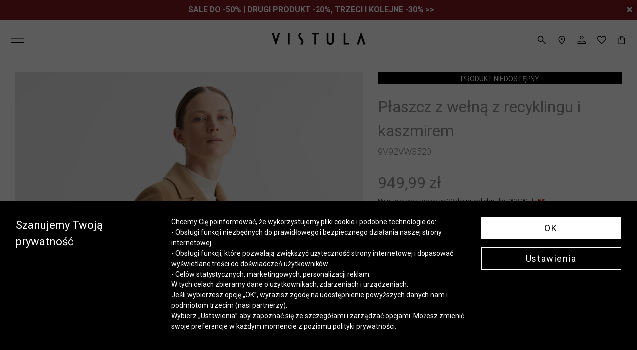

--- FILE ---
content_type: text/html; charset=utf-8
request_url: https://vistula.pl/be%C5%BCowy-p%C5%82aszcz-vistula-44885-1
body_size: 22892
content:
<!DOCTYPE html>
<html lang="pl">
<head>
    <meta charset="utf-8">
    <!-- CSRF Token -->
    <meta name="csrf-token" content="9OQV1QeQYKR9gHPUaqJkPv34kAHpfqYdXGIQLxW2">
    <meta name="viewport" content="width=device-width, initial-scale=1.0, maximum-scale=1.0,user-scalable=no"/>
    <meta name="format-detection" content="telephone=no">
        <title>        Płaszcz z wełną z recyklingu i kaszmirem | Vistula
    </title>
        <meta name="description" content="Gładki płaszcz damski w kolorze beżowym, o kroju regular fit. Wykonany został z tkaniny, z której 50% stanowi wełna z recyklingu z certyfikatem GRS (Global Recy">
<!-- Synerise og tags -->
<meta property="og:type" content="product">
<meta property="product:retailer_part_no" content="44885">
<meta property="og:image"
      content="https://vistula.pl/mis/b/beżowy-płaszcz-vistula-157854.webp">
<meta property="og:title" content="Płaszcz z wełną z recyklingu i kaszmirem">
<meta property="og:site_name" content="https://vistula.pl">
<meta property="og:url" content="https://vistula.pl/beżowy-płaszcz-vistula-44885-1">
<meta property="product:category" content="Płaszcz">
    <meta property="product:price:amount" content="1499.99">
    <meta property="product:sale_price:amount"
        content="949.99"/>
    <meta property="product:original_price:amount"
        content="1499.99">

<link rel="canonical" href="https://vistula.pl/beżowy-płaszcz-vistula-44885-1">
    <!-- Fonts -->
    <link rel="preconnect" href="https://fonts.googleapis.com">
    <link rel="preconnect" href="https://fonts.gstatic.com" crossorigin>
    <link href="https://fonts.googleapis.com/css2?family=Roboto:ital,wght@0,300;0,400;0,500;0,700;1,300;1,400;1,500&display=swap" rel="stylesheet">
    <link href="//fonts.googleapis.com/css2?family=Playfair+Display&display=swap" rel="stylesheet">
    <link href="https://vistula.pl/fonts/fontawesome-free-5.12.0-web/css/all.min.css" rel="stylesheet">
    <link href="https://vistula.pl/fonts/custom/fonts.css" rel="stylesheet">
    <!-- Styles -->
    <link href="https://vistula.pl/libs/bootstrap/css/bootstrap.min.css" rel="stylesheet">
    <link href="https://vistula.pl/libs/swiper/swiper-bundle.min.css" rel="stylesheet">
            <input type="hidden" id="deviceType" value="www">
    

    <script src="https://code.jquery.com/jquery-3.7.1.min.js" integrity="sha256-/JqT3SQfawRcv/BIHPThkBvs0OEvtFFmqPF/lYI/Cxo=" crossorigin="anonymous"></script>
    <script src="https://vistula.pl/libs/jquery/popper.min.js"></script>
    <script src="https://vistula.pl/libs/bootstrap/js/bootstrap.min.js"></script>
    <script src="https://code.jquery.com/ui/1.13.1/jquery-ui.min.js" integrity="sha256-eTyxS0rkjpLEo16uXTS0uVCS4815lc40K2iVpWDvdSY=" crossorigin="anonymous"></script>
    <script src="https://vistula.pl/libs/bootbox/bootbox.all.min.js"></script>
    <script src="https://vistula.pl/libs/aos/aos.js"></script>
    <script src="https://vistula.pl/libs/swiper/swiper-bundle.min.js"></script>
    <script src="/build/js/layouts/menu.min.js?id=54b80e723082a6a2e192fbe40dcbb163"></script>
    <script src="/build/js/vendors/functions_helper.min.js?id=1e5569d8064bfc8f088aba73c52fb267"></script>
    
    <script async src="https://www.googletagmanager.com/gtag/js?id=UA-11773795-2"></script>

<script>
    window.dataLayer = window.dataLayer || [];
    function gtag(){dataLayer.push(arguments);}
    gtag('js', new Date());
    gtag('config', 'UA-11773795-2');
</script>
<script>
    window.dataLayer = window.dataLayer || [];
    function gtag(){dataLayer.push(arguments);}
    let consetStatusGroups = 'C01';
    let consentStatistical = false;
    let consentMarketing = false;
    let consentModeFlag = {
        'analytics_storage': 'denied',
        'ad_storage': 'denied',
        'ad_user_data': 'denied',
        'ad_personalization': 'denied'
    };

            
    let jsonConsentGroupStatus = {
        event: "consentStatus",
        'consentActiveGroups': consetStatusGroups
    };

    let userGtmInit = {
        user_id:  null     };

    if (consentStatistical) {
        consentModeFlag['analytics_storage'] = 'granted';
    }

    if (consentMarketing) {
        consentModeFlag['ad_storage'] = 'granted';
        consentModeFlag['ad_user_data'] = 'granted';
        consentModeFlag['ad_personalization'] = 'granted';
    }
            dataLayer.push(jsonConsentGroupStatus);
        dataLayer.push(userGtmInit);
        gtag('consent', 'default', consentModeFlag);
        gtag('consent', 'update', consentModeFlag);
    </script>
    
    <script>
        (function (w, d, s, l, i) {
            w[l] = w[l] || [];
            w[l].push({
                'gtm.start': new Date().getTime(),
                event: 'gtm.js'
            });
            var f = d.getElementsByTagName(s)[0],
                j = d.createElement(s),
                dl = l != 'dataLayer' ? '&l=' + l : '';
            j.async = true;
            j.src =
                'https://www.googletagmanager.com/gtm.js?id=' + i + dl;
            f.parentNode.insertBefore(j, f);
        })(window, document, 'script', 'dataLayer', 'GTM-NQFCTBQ');
    </script>
    
<script>
    window.FontAwesomeConfig = {
        autoReplaceSvg: false
    }
</script>
        <script defer>
        //Countdown Timer
        $(document).ready(function () {
            $('.countdown-timer').each(function () {
                let countDownDate = new Date($(this).data('goal')).getTime();
                let timer = this;
                let x = setInterval(function () {
                    let now = new Date().getTime();
                    let distance = countDownDate - now;
                    let days = Math.floor(distance / (1000 * 60 * 60 * 24));
                    let hours = Math.floor((distance % (1000 * 60 * 60 * 24)) / (1000 * 60 * 60));
                    let minutes = Math.floor((distance % (1000 * 60 * 60)) / (1000 * 60));
                    let seconds = Math.floor((distance % (1000 * 60)) / 1000);

                    if (days == 1) {
                        hours += 24;
                        days = 0;
                    }
                    let content = "";
                    if (days > 0) {
                        content += days + " d. ";
                    }
                    if (days > 0 || hours > 0) {
                        content += hours + " godz. ";
                    }
                    if (days > 0 || hours > 0 || minutes > 0) {
                        content += minutes + " min. ";
                    }
                    // content += seconds + " sek. ";
                    $(timer).html(content);

                    if (distance < 0) {
                        clearInterval(x);
                        $(timer).html("Zakończono odliczanie");
                        $(timer).closest('.countdown-container').hide();
                    }
                }, 1000);
            });
        });
    </script>
            <script defer>
            $(document).ready(function () {
                AOS.init();
                $(".my-alert").hide();
                // $(".my-custom-alert").hide();
                $(".show-password").click(function () {
                    var pass_field = $(this).parent().find('.password-field');
                    var show_text = $(this).parent().find('.show-password.show');
                    var hide_text = $(this).parent().find('.show-password.hide');
                    if (pass_field.is(":password")) {
                        pass_field.prop("type", "text");
                        show_text.hide();
                        hide_text.show();
                    } else {
                        pass_field.prop("type", "password");
                        show_text.show();
                        hide_text.hide();
                    }
                });

                //RS product price
                $('[class^=product-price-]').each(function () {
                    var classArr = $(this).attr('class').split(' ');
                    var code = null;

                    // $.each(classArr, function(index, item) {
                    //     if (item.startsWith('product-price')) {
                    //         var itemArr = item.split('-');
                    //         if (itemArr.length === 3) {
                    //             code = itemArr[2];
                    //         }
                    //     }
                    // });

                    var productPriceArr = classArr.filter(function (item) {
                        return item.startsWith('product-price');
                    });

                    if (productPriceArr.length === 1) {
                        var codeArr = productPriceArr[0].split('-');
                        if (codeArr.length === 3) {
                            code = codeArr[2];
                        }
                    }

                    if (code) {
                        $(this).load('rs-product-price/' + code);
                    }
                });
            });
        </script>
                <link rel="stylesheet" href="/build/css/custom.min.css?id=dcdf228213ebd0dcce1aab14d4669402">
    <script type="application/ld+json">
        {
            
            "@context": "https://schema.org/",
            "@graph": [
            
                            {
    
    "@type": "Product",
    
    "name": "Płaszcz z wełną z recyklingu i kaszmirem",
    "image": [
                    "https://vistula.pl/mis/b/beżowy-płaszcz-vistula-157854.webp",                    "https://vistula.pl/mis/b/beżowy-płaszcz-vistula-158038.webp",                    "https://vistula.pl/mis/b/beżowy-płaszcz-vistula-157886.webp",                    "https://vistula.pl/mis/b/beżowy-płaszcz-vistula-158014.webp",                    "https://vistula.pl/mis/b/beżowy-płaszcz-vistula-157910.webp",                    "https://vistula.pl/mis/b/beżowy-płaszcz-vistula-157970.webp",                    "https://vistula.pl/mis/b/beżowy-płaszcz-vistula-152230.webp",                    "https://vistula.pl/mis/b/beżowy-płaszcz-vistula-158110.webp",                    "https://vistula.pl/mis/b/beżowy-płaszcz-vistula-158166.webp"                ],
    "description": "&lt;p&gt;Gładki &lt;b&gt;płaszcz damski&lt;/b&gt; w kolorze beżowym, o kroju regular fit. Wykonany został z tkaniny, z której 50% stanowi wełna z recyklingu z certyfikatem GRS (Global Recycled Standard). Z tyłu posiada jedno rozcięcie. Uszyty został w Polsce. &lt;b&gt;Płaszcz&lt;/b&gt; doskonały w połączeniu ze skórzanymi botkami oraz jeansami slim fit. Modelka na zdjęciu ma 176 cm wzrostu i prezentuje rozmiar 36.&lt;br&gt;&lt;br&gt;&lt;/p&gt;&lt;p&gt;&lt;b&gt;Rodzaj dekoltu:&lt;/b&gt; kołnierz&lt;br&gt;&lt;b&gt;Typ zapięcia:&lt;/b&gt; pasek w talii&lt;br&gt;&lt;b&gt;Typ i ilość kieszeni:&lt;/b&gt; kieszenie boczne&lt;br&gt;&lt;b&gt;Kolor:&lt;/b&gt; beżowy&lt;/p&gt;",
    "brand": "VISTULA",
    "sku": "44885",
    "offers": {
        
        "@type": "Offer",
        
        "url": "https://vistula.pl/beżowy-płaszcz-vistula-44885-1",
        "priceCurrency": "PLN",
        "price": "950",
        "material" : "",
        "color": "Beżowy"
    }
},
                        {
                    
                    "@type": "Organization",
                    "url": "{{config('app.url')}}",
                    "logo": "{{ route('showLayoutImage', ['name' => 'logo.svg']) }}"
                    
                }
            ]
        }
    </script>
    </head>
<body>

<div id="ecom-client-id" class="hidden" data-value="0"
     data-uuid=""></div>

<div id="app">
    <div class="my-alert alert" role="alert"></div>
                <header>
            <link rel="stylesheet" href="/build/css/components/navigations/main/navigation.min.css?id=f7d24b36a5a3cbc8a3b280063a666283">
<div class="shortcut-menu-bars">
            <div class="placeholderDesktopSlider  placeholderDesktopSlider--close ">
                    <div class="placeholderDesktopSlider__item"
                style="
                    background:#7d1820;
                    color:#ffffff;
                    z-index:9;
                ">
                                    <a href="/sale">
                                                <span class="promo-menu-bar">
                            <B>SALE DO -50% | DRUGI PRODUKT -20%, TRZECI I KOLEJNE -30% >></B>
                        </span>
                                            </a>
                            </div>
                            <div class="placeholderDesktopSlider__closed placeholder-close-event" data-placeholder-json='[5568]'>
                <i class="fa fa-times" aria-hidden="true"></i>
            </div>
            </div>
        <div class="placeholderMobileSlider  placeholderMobileSlider--close ">
                    <div class="placeholderMobileSlider__item"
                style="
                    background:#7d1820;
                    color:#ffffff;
                    z-index:9;
                ">
                                    <a href="/sale">
                                                <span class="promo-menu-bar">
                            <B>SALE DO -50% | DRUGI PRODUKT -20%, TRZECI I KOLEJNE -30% >></B>
                        </span>
                                            </a>
                            </div>
                            <div class="placeholderMobileSlider__closed placeholder-close-event" data-placeholder-json='[5568]'>
                <i class="fa fa-times" aria-hidden="true"></i>
            </div>
            </div>
<script src="/build/js/components/menu_shortcut_bar.min.js?id=4b6155c2383e0e6643f03ef22e90f38e"></script>



    </div>
<div class="nav-main  -pinned ">
    <nav class="-nav-c-black -nav-bg-white -nav-bg-scroll-white -nav-c-scroll-black ">
        <div class="nav-main__bar" id="offCanvasBar">
            <div class="nav-main__bar__hamburger">
                <button id="offCanvasToggle">
                    <svg class="close-icon-canvas" xmlns="http://www.w3.org/2000/svg" width="26.213" height="16" viewBox="0 0 26.213 16">
                        <path id="menu_FILL0_wght100_GRAD0_opsz24" d="M172-666v-1.109h26.213V-666Zm0-7.446v-1.109h26.213v1.109Zm0-7.446V-682h26.213v1.109Z" transform="translate(-172 682)" />
                    </svg>
                    <svg class="open-icon-canvas" xmlns="http://www.w3.org/2000/svg" width="26.21" height="16" viewBox="0 0 26.21 16">
                        <g id="Group_501" data-name="Group 501" transform="translate(-1147 19147)">
                            <path id="close_FILL0_wght200_GRAD0_opsz24" d="M228.59-716.308l-.9-.9,7.1-7.1-7.1-7.1.9-.9,7.1,7.1,7.1-7.1.9.9-7.1,7.1,7.1,7.1-.9.9-7.1-7.1Z" transform="translate(924.308 -18414.691)" />
                        </g>
                    </svg>
                </button>
            </div>
            <div class="nav-main__bar__links --must-hidden">
                                                    <a class="change-gender  -active " data-slug="null" data-type="male-menu">Mężczyzna</a>
                                                    <a class="change-gender " data-slug="woman" data-type="female-menu">Kobieta</a>
                            </div>
        </div>
        <div class="nav-main__mobile">
            <div class="nav-main__control">
                <link rel="stylesheet" href="/build/css/pages/products/search.min.css?id=113ed9661454ceba339ca1afeb21a505">
<a href="#" class="search-btn" aria-label="szukaj">
    <span class="mobile-navbar-icon">
                <svg xmlns="http://www.w3.org/2000/svg" width="16.604" height="16.605" viewBox="0 0 16.604 16.605">
            <path id="Path_116" data-name="Path 116"
                d="M9.428,10.472a5.582,5.582,0,0,1-1.584.865,5.865,5.865,0,0,1-2,.356H5.738A5.683,5.683,0,0,1,1.7,10,5.674,5.674,0,0,1,0,5.85,5.683,5.683,0,0,1,1.7,1.7,5.675,5.675,0,0,1,5.844,0,5.693,5.693,0,0,1,9.993,1.7a5.67,5.67,0,0,1,1.7,4.151,5.737,5.737,0,0,1-.377,2.057,5.579,5.579,0,0,1-.843,1.522L16.6,15.56,15.561,16.6Zm-3.583-.255h.008a4.23,4.23,0,0,0,3.1-1.264l0,0a4.224,4.224,0,0,0,1.263-3.1V5.842a4.226,4.226,0,0,0-1.263-3.1l0,0a4.235,4.235,0,0,0-3.1-1.263H5.843a4.237,4.237,0,0,0-3.1,1.263l0,0a4.226,4.226,0,0,0-1.264,3.1v.011a4.225,4.225,0,0,0,1.264,3.1l0,0a4.233,4.233,0,0,0,3.008,1.264H5.84Z" />
        </svg>
        <span class="icon-description hidden">szukaj</span>
    </span>
</a>
<div class="search-container">
    <div class="menu-search-popup dropdown-content">
        <div class="inputs-search">
            <input id="input-search" type="search" value="" placeholder="Wyszukaj" autocomplete="off"
                class="form-control" name="phrase" data-placeholders-search='["Koszula bia\u0142a m\u0119ska","Koszula m\u0119ska do 200 z\u0142","T-shirt polo niebieski"]'>
            <a href="#" class="search-btn-action">
                Wyszukaj            </a>
            <a href="#" class="exit-search" aria-label="zamknij"> <i class="fas fa-times"></i> </a>
        </div>
        <div class="search-results">
            <div class="ajax-results">
            </div>
        </div>
    </div>
</div>

            </div>
        </div>
        <div class="nav-main__brand">
                            <a href="https://vistula.pl">
                    <svg xmlns="http://www.w3.org/2000/svg" width="190.41" height="24.199" viewBox="0 0 190.41 24.199">
                        <g id="Group_358" data-name="Group 358" transform="translate(-878.719 -27.768)">
                            <path id="Path_105" data-name="Path 105" d="M374.285,71.015v3.361H362.727V50.792h3.752V71.015Z" transform="translate(662.384 -23.022)" />
                            <path id="Path_106" data-name="Path 106" d="M120.113,54.606V50.793h3.752V74.376h-3.752Z" transform="translate(791.151 -23.022)" />
                            <path id="Path_107" data-name="Path 107" d="M232.921,50.79h-8.914v3.361h5.162V74.375h3.752V54.152h5.162V50.79Z" transform="translate(736.009 -23.02)" />
                            <path id="Path_108" data-name="Path 108" d="M289.514,50.792h3.739V67.829a3.45,3.45,0,0,0,3.538,3.747,3.414,3.414,0,0,0,3.449-3.747V50.792h3.739V67.8c0,5.051-3.178,7.189-7.189,7.189-4.039,0-7.277-2.138-7.277-7.189Z" transform="translate(701.242 -23.022)" />
                            <path id="Path_109" data-name="Path 109" d="M175.955,70.16a10.511,10.511,0,0,1-1.57,4.234h-4.907v-.14a7.732,7.732,0,0,0,2.777-4.663c.276-2.026-.66-3.166-2.338-5l-.484-.529c-1.759-1.931-3.949-4.329-3.392-8.4a10.61,10.61,0,0,1,1.972-4.831h5.143v.181c-1.628,1.361-3.107,2.945-3.419,5.22-.276,2.027.66,3.167,2.339,5l.484.529c1.76,1.931,3.953,4.329,3.4,8.4" transform="translate(766.822 -23.042)" />
                            <path id="Path_110" data-name="Path 110" d="M64.052,50.79,59.428,64.942h-.133L54.671,50.79H50.758l6.708,20.16,1.14,3.424h1.511l1.14-3.429L67.965,50.79Z" transform="translate(827.96 -23.022)" />
                            <path id="Path_111" data-name="Path 111" d="M423.773,74.374,428.4,60.221h.133l4.624,14.153h3.913l-6.708-20.16-1.14-3.424h-1.511l-1.14,3.429L419.86,74.374Z" transform="translate(632.061 -23.021)" />
                        </g>
                    </svg>
                </a>
                    </div>
        <div class="nav-main__controls">
            <div class="nav-main__control --hide-mobile">
                <link rel="stylesheet" href="/build/css/pages/products/search.min.css?id=113ed9661454ceba339ca1afeb21a505">
<a href="#" class="search-btn" aria-label="szukaj">
    <span class="mobile-navbar-icon">
                <svg xmlns="http://www.w3.org/2000/svg" width="16.604" height="16.605" viewBox="0 0 16.604 16.605">
            <path id="Path_116" data-name="Path 116"
                d="M9.428,10.472a5.582,5.582,0,0,1-1.584.865,5.865,5.865,0,0,1-2,.356H5.738A5.683,5.683,0,0,1,1.7,10,5.674,5.674,0,0,1,0,5.85,5.683,5.683,0,0,1,1.7,1.7,5.675,5.675,0,0,1,5.844,0,5.693,5.693,0,0,1,9.993,1.7a5.67,5.67,0,0,1,1.7,4.151,5.737,5.737,0,0,1-.377,2.057,5.579,5.579,0,0,1-.843,1.522L16.6,15.56,15.561,16.6Zm-3.583-.255h.008a4.23,4.23,0,0,0,3.1-1.264l0,0a4.224,4.224,0,0,0,1.263-3.1V5.842a4.226,4.226,0,0,0-1.263-3.1l0,0a4.235,4.235,0,0,0-3.1-1.263H5.843a4.237,4.237,0,0,0-3.1,1.263l0,0a4.226,4.226,0,0,0-1.264,3.1v.011a4.225,4.225,0,0,0,1.264,3.1l0,0a4.233,4.233,0,0,0,3.008,1.264H5.84Z" />
        </svg>
        <span class="icon-description hidden">szukaj</span>
    </span>
</a>
<div class="search-container">
    <div class="menu-search-popup dropdown-content">
        <div class="inputs-search">
            <input id="input-search" type="search" value="" placeholder="Wyszukaj" autocomplete="off"
                class="form-control" name="phrase" data-placeholders-search='["Koszula bia\u0142a m\u0119ska","Koszula m\u0119ska do 200 z\u0142","T-shirt polo niebieski"]'>
            <a href="#" class="search-btn-action">
                Wyszukaj            </a>
            <a href="#" class="exit-search" aria-label="zamknij"> <i class="fas fa-times"></i> </a>
        </div>
        <div class="search-results">
            <div class="ajax-results">
            </div>
        </div>
    </div>
</div>

            </div>
            <div class="nav-main__control --hide-mobile">
                <button class="button-like-href" onclick="location.href=`/salony`" type="button">
                    <svg xmlns="http://www.w3.org/2000/svg" width="13.108" height="16.578" viewBox="0 0 13.108 16.578">
                        <path id="Path_113" data-name="Path 113" d="M6.459,16.5l-.573-.012.281-.239a27.665,27.665,0,0,1-4.531-5.015A8.335,8.335,0,0,1,0,6.745V6.738A6.565,6.565,0,0,1,1.912,1.905,6.369,6.369,0,0,1,6.44,0h.229A6.371,6.371,0,0,1,11.2,1.907,6.564,6.564,0,0,1,13.1,6.738v.006a8.335,8.335,0,0,1-1.632,4.491A27.594,27.594,0,0,1,6.937,16.25l.313.266L6.639,16.5l-.087.075ZM2.863,2.879A5.312,5.312,0,0,0,1.39,6.714,7.292,7.292,0,0,0,2.8,10.48l.007.01a20.991,20.991,0,0,0,3.748,4.243A21,21,0,0,0,10.3,10.49l.007-.01a7.291,7.291,0,0,0,1.406-3.766,5.308,5.308,0,0,0-1.473-3.835A4.951,4.951,0,0,0,6.56,1.371H6.547l-.135,0A4.95,4.95,0,0,0,2.863,2.879Zm3.69,5.375H6.532a1.648,1.648,0,0,1-1.17-.491,1.627,1.627,0,0,1-.5-1.19,1.647,1.647,0,0,1,.491-1.191,1.629,1.629,0,0,1,1.168-.5h.042a1.648,1.648,0,0,1,1.17.491,1.627,1.627,0,0,1,.5,1.19,1.686,1.686,0,0,1-1.66,1.687Z" transform="translate(0)" />
                    </svg>
                </button>
            </div>
            <div class="nav-main__control">
                <button  onclick="location.href=`https://vistula.pl/login`"  type="button">
                    <svg xmlns="http://www.w3.org/2000/svg" width="16.93" height="16" viewBox="0 0 16.93 16">
                        <path id="person_FILL0_wght200_GRAD0_opsz24" d="M208.465-737.36a3.493,3.493,0,0,1-2.562-1.066,3.493,3.493,0,0,1-1.066-2.562,3.493,3.493,0,0,1,1.066-2.562,3.493,3.493,0,0,1,2.562-1.066,3.493,3.493,0,0,1,2.562,1.066,3.493,3.493,0,0,1,1.066,2.562,3.493,3.493,0,0,1-1.066,2.562A3.493,3.493,0,0,1,208.465-737.36ZM200-728.616v-1.991a2.475,2.475,0,0,1,.436-1.4,2.928,2.928,0,0,1,1.173-1.013,17.157,17.157,0,0,1,3.426-1.231,14.681,14.681,0,0,1,3.43-.41,14.681,14.681,0,0,1,3.43.41,17.156,17.156,0,0,1,3.426,1.231,2.928,2.928,0,0,1,1.173,1.013,2.475,2.475,0,0,1,.436,1.4v1.991Zm1.209-1.209h14.512v-.781a1.255,1.255,0,0,0-.259-.756,2.087,2.087,0,0,0-.717-.6,15.348,15.348,0,0,0-3.079-1.108,13.521,13.521,0,0,0-3.2-.385,13.521,13.521,0,0,0-3.2.385,15.348,15.348,0,0,0-3.079,1.108,2.088,2.088,0,0,0-.717.6,1.255,1.255,0,0,0-.259.756Zm7.256-8.744a2.329,2.329,0,0,0,1.708-.71,2.329,2.329,0,0,0,.71-1.708,2.329,2.329,0,0,0-.71-1.708,2.329,2.329,0,0,0-1.708-.71,2.329,2.329,0,0,0-1.708.71,2.328,2.328,0,0,0-.71,1.708,2.329,2.329,0,0,0,.71,1.708A2.329,2.329,0,0,0,208.465-738.569ZM208.465-740.988ZM208.465-729.825Z" transform="translate(-200 744.616)" />
                    </svg>
                </button>
            </div>
            <div class="nav-main__control favorite-container">
                <script>
    window.userFavorites = [];
</script>
<button onclick="location.href=`\https://vistula.pl/client/favorite`">
    <span class="mobile-navbar-icon">
        <svg xmlns="http://www.w3.org/2000/svg" width="18.503" height="16.588" viewBox="0 0 18.503 16.588">
            <path id="Path_114" data-name="Path 114" d="M8.326,15.753C6.7,14.266,5.333,12.975,4.268,11.916A28.687,28.687,0,0,1,1.72,9.085,9.147,9.147,0,0,1,.39,6.826l0-.005A5.841,5.841,0,0,1,0,4.753,4.69,4.69,0,0,1,4.754,0h.01a5.084,5.084,0,0,1,2.589.71,6.579,6.579,0,0,1,1.9,1.738A6.584,6.584,0,0,1,11.146.713,5.085,5.085,0,0,1,13.737,0h.012A4.691,4.691,0,0,1,18.5,4.757a5.861,5.861,0,0,1-.384,2.064l0,.005a9.166,9.166,0,0,1-1.331,2.262,29.315,29.315,0,0,1-2.539,2.83c-1.057,1.057-2.426,2.348-4.066,3.835l-.927.835ZM2.438,2.428A3.138,3.138,0,0,0,1.5,4.745a4.392,4.392,0,0,0,.33,1.642A8.2,8.2,0,0,0,3.043,8.339a30.893,30.893,0,0,0,2.432,2.655c.992.984,2.262,2.182,3.777,3.566,1.515-1.373,2.783-2.568,3.772-3.554a32.119,32.119,0,0,0,2.432-2.665,8.218,8.218,0,0,0,1.213-1.956A4.38,4.38,0,0,0,17,4.749,3.167,3.167,0,0,0,13.758,1.5h-.017a3.588,3.588,0,0,0-2.046.636A5.918,5.918,0,0,0,9.964,4.1l-.071.131H8.618l-.071-.13A6,6,0,0,0,6.807,2.128,3.583,3.583,0,0,0,4.777,1.5H4.669A3.17,3.17,0,0,0,2.438,2.428Z" transform="translate(0)" />
        </svg>
        <span class="favorite-count nav-main__control__count"></span>
    </span>
</button>
            </div>
            <div class="nav-main__control">
                <button class="button-like-href" onclick="location.href=`https://vistula.pl/basket`">
                    <span class="mobile-navbar-icon">
    <svg xmlns="http://www.w3.org/2000/svg" width="12.939" height="16.498" viewBox="0 0 12.939 16.498">
        <path id="Path_115" data-name="Path 115" d="M.484,16.013A1.643,1.643,0,0,1,0,14.809V5.243A1.653,1.653,0,0,1,1.689,3.553H3.111V3.359A3.264,3.264,0,0,1,4.092.982,3.274,3.274,0,0,1,6.469,0,3.263,3.263,0,0,1,8.846.982a3.263,3.263,0,0,1,.981,2.381v.19h1.422a1.654,1.654,0,0,1,1.689,1.689v9.566A1.654,1.654,0,0,1,11.249,16.5H1.65A1.652,1.652,0,0,1,.484,16.013ZM1.5,5.031l-.017.017a.272.272,0,0,0-.089.194v9.566A.272.272,0,0,0,1.48,15l.017.017a.277.277,0,0,0,.194.089h9.566a.276.276,0,0,0,.194-.089L11.468,15a.279.279,0,0,0,.089-.194V5.243a.276.276,0,0,0-.09-.194l-.016-.017a.279.279,0,0,0-.194-.089H9.834V6.911a.684.684,0,0,1-.2.5.692.692,0,0,1-.493.2.684.684,0,0,1-.694-.7V4.942H4.5V6.911a.694.694,0,1,1-1.389,0V4.942H1.69A.277.277,0,0,0,1.5,5.031ZM5.071,1.956a1.909,1.909,0,0,0-.571,1.4v.2H8.445v-.2A1.943,1.943,0,0,0,6.478,1.388H6.422A1.908,1.908,0,0,0,5.071,1.956Z" transform="translate(0)" />
    </svg>
        <span class="basket-count nav-main__control__count"></span>
</span>
                </button>
            </div>
        </div>
    </nav>
</div>
<div class="nav-main__offcanvas" id="offCanvasMenu">
    <ul class="nav-main__offcanvas__menu  male-menu " id="targetMenuOffCanvas">
                                                                        <p class="nav-main__offcanvas__menu__category male-item">
                        
                    </p>
                    <ul class="nav-main__offcanvas__menu__items male-item">
                                                    <li class="nav-main__offcanvas__menu__item">
                                <a href="https://vistula.pl/sale-mezczyzna"><b><font color="#7D1820"><b>SALE DO -50%</b></font></b></a>
                            </li>
                                                    <li class="nav-main__offcanvas__menu__item">
                                <a href="https://vistula.pl/kolekcja-ss-26-dla-niego"><b>NOWOŚCI</b></a>
                            </li>
                                                    <li class="nav-main__offcanvas__menu__item">
                                <a href="https://vistula.pl/blank-3792-1"><br></a>
                            </li>
                                                    <li class="nav-main__offcanvas__menu__item">
                                <a href="https://vistula.pl/party-on"><b>Party</b></a>
                            </li>
                                                    <li class="nav-main__offcanvas__menu__item">
                                <a href="https://vistula.pl/fine-tailoring"><b>Fine Tailoring</b></a>
                            </li>
                                                    <li class="nav-main__offcanvas__menu__item">
                                <a href="https://vistula.pl/blank-2811-4540-1"><br><p></p></a>
                            </li>
                                                    <li class="nav-main__offcanvas__menu__item">
                                <a href="https://vistula.pl/okrycia-wierzchnie-meskie">Płaszcze, Kurtki</a>
                            </li>
                                                    <li class="nav-main__offcanvas__menu__item">
                                <a href="https://vistula.pl/marynarki">Marynarki</a>
                            </li>
                                                    <li class="nav-main__offcanvas__menu__item">
                                <a href="https://vistula.pl/spodnie-i-jeansy-meskie">Spodnie</a>
                            </li>
                                                    <li class="nav-main__offcanvas__menu__item">
                                <a href="https://vistula.pl/swetry">Swetry</a>
                            </li>
                                                    <li class="nav-main__offcanvas__menu__item">
                                <a href="https://vistula.pl/garnitury-i-komplety-meskie">Garnitury i zestawy Mix&amp;Match</a>
                            </li>
                                                    <li class="nav-main__offcanvas__menu__item">
                                <a href="https://vistula.pl/koszule">Koszule</a>
                            </li>
                                                    <li class="nav-main__offcanvas__menu__item">
                                <a href="https://vistula.pl/kamizelki-do-garnituru">Kamizelki do garnituru</a>
                            </li>
                                                    <li class="nav-main__offcanvas__menu__item">
                                <a href="https://vistula.pl/jeansy-meskie">Jeansy</a>
                            </li>
                                                    <li class="nav-main__offcanvas__menu__item">
                                <a href="https://vistula.pl/bluzy">Bluzy</a>
                            </li>
                                                    <li class="nav-main__offcanvas__menu__item">
                                <a href="https://vistula.pl/tshirty">T-shirty</a>
                            </li>
                                                    <li class="nav-main__offcanvas__menu__item">
                                <a href="https://vistula.pl/koszulki-polo">Koszulki Polo</a>
                            </li>
                                                    <li class="nav-main__offcanvas__menu__item">
                                <a href="https://vistula.pl/buty">Buty</a>
                            </li>
                                                    <li class="nav-main__offcanvas__menu__item">
                                <a href="https://vistula.pl/torby-i-plecaki">Torby i teczki</a>
                            </li>
                                                    <li class="nav-main__offcanvas__menu__item">
                                <a href="https://vistula.pl/karty-podarunkowe"><b>Karty podarunkowe</b></a>
                            </li>
                                                    <li class="nav-main__offcanvas__menu__item">
                                <a href="https://vistula.pl/akcesoria">Akcesoria</a>
                            </li>
                                                    <li class="nav-main__offcanvas__menu__item">
                                <a href="https://vistula.pl/akcesoria-zimowe-meskie">Akcesoria zimowe</a>
                            </li>
                                            </ul>
                                                                                                <a class="nav-main__offcanvas__menu__category male-item --not-colapse" href="https://vistula.pl/blog">
                        Blog
                    </a>
                                                                                                <a class="nav-main__offcanvas__menu__category male-item --not-colapse" href="https://vistula.pl/vistula-community">
                        Vistula Community
                    </a>
                                                                                                <a class="nav-main__offcanvas__menu__category male-item --not-colapse" href="https://vistula.pl/szycie-na-miare">
                        Szycie na miarę
                    </a>
                                                                                                <a class="nav-main__offcanvas__menu__category male-item --not-colapse" href="https://vistula.pl/zakupy-ze-stylista">
                        Zakupy ze stylistą
                    </a>
                                                                                                                <p class="nav-main__offcanvas__menu__category female-item">
                        
                    </p>
                    <ul class="nav-main__offcanvas__menu__items female-item">
                                                    <li class="nav-main__offcanvas__menu__item">
                                <a href="https://vistula.pl/sale-kobieta"><b><font color="#7D1820"><b>SALE DO -50%</b></font></b></a>
                            </li>
                                                    <li class="nav-main__offcanvas__menu__item">
                                <a href="https://vistula.pl/kolekcja-ss-26-dla-niej"><b>NOWOŚCI</b></a>
                            </li>
                                                    <li class="nav-main__offcanvas__menu__item">
                                <a href="https://vistula.pl/blank-3804-1">&nbsp;<p></p></a>
                            </li>
                                                    <li class="nav-main__offcanvas__menu__item">
                                <a href="https://vistula.pl/party-ona"><b>Party</b></a>
                            </li>
                                                    <li class="nav-main__offcanvas__menu__item">
                                <a href="https://vistula.pl/blank-2811-4544-1"><br><p></p></a>
                            </li>
                                                    <li class="nav-main__offcanvas__menu__item">
                                <a href="https://vistula.pl/okrycia-wierzchnie-damskie">Płaszcze, Kurtki</a>
                            </li>
                                                    <li class="nav-main__offcanvas__menu__item">
                                <a href="https://vistula.pl/marynarki-damskie">Marynarki</a>
                            </li>
                                                    <li class="nav-main__offcanvas__menu__item">
                                <a href="https://vistula.pl/spodnie-i-jeansy-damskie">Spodnie</a>
                            </li>
                                                    <li class="nav-main__offcanvas__menu__item">
                                <a href="https://vistula.pl/garnitury-i-komplety-damskie">Zestawy Mix Match - marynarki i spodnie</a>
                            </li>
                                                    <li class="nav-main__offcanvas__menu__item">
                                <a href="https://vistula.pl/swetry-damskie">Swetry</a>
                            </li>
                                                    <li class="nav-main__offcanvas__menu__item">
                                <a href="https://vistula.pl/koszule-i-bluzki-damskie">Koszule i Bluzki</a>
                            </li>
                                                    <li class="nav-main__offcanvas__menu__item">
                                <a href="https://vistula.pl/sukienki">Sukienki</a>
                            </li>
                                                    <li class="nav-main__offcanvas__menu__item">
                                <a href="https://vistula.pl/spodnice">Spódnice</a>
                            </li>
                                                    <li class="nav-main__offcanvas__menu__item">
                                <a href="https://vistula.pl/damskie-jeansy">Jeansy</a>
                            </li>
                                                    <li class="nav-main__offcanvas__menu__item">
                                <a href="https://vistula.pl/t-shirty-damskie">T-shirty</a>
                            </li>
                                                    <li class="nav-main__offcanvas__menu__item">
                                <a href="https://vistula.pl/buty-damskie">Buty</a>
                            </li>
                                                    <li class="nav-main__offcanvas__menu__item">
                                <a href="https://vistula.pl/karty-podarunkowe"><b>Karty podarunkowe</b></a>
                            </li>
                                                    <li class="nav-main__offcanvas__menu__item">
                                <a href="https://vistula.pl/akcesoria-damskie">Akcesoria</a>
                            </li>
                                                    <li class="nav-main__offcanvas__menu__item">
                                <a href="https://vistula.pl/akcesoria-zimowe-damskie">Akcesoria zimowe</a>
                            </li>
                                            </ul>
                                                                                                        <a class="nav-main__offcanvas__menu__footer-items female-item  -first " href="https://vistula.pl/blog"><b>Blog</b></a>
                                                                            <a class="nav-main__offcanvas__menu__footer-items female-item " href="https://vistula.pl/vistula-community"><b>Vistula Community</b></a>
                                                                            <a class="nav-main__offcanvas__menu__footer-items female-item " href="https://vistula.pl/zakupy-ze-stylista"><b>Zakupy ze stylistą</b></a>
                                        </ul>
</div>
<script src="/build/js/components/navigations/main/navigation.min.js?id=006cdd8a0353750247d4cce76807d91b"></script>
        </header>
        <main class="main-content">
        <style>
    .vst-alert{
        position: sticky;
        top: 0;
        z-index: 1000;
        height: 0;
        overflow: visible;
        display: none;
    }
    .vst-alert__content{
        background: black;
        color: white;
        width: 100%;
        height: fit-content;
        padding: 20px 0;
        text-align: center;
        position: relative;
    }

    .vst-alert__content a{
        color: white;
    }

    .close-btn {
        position: absolute;
        right: 10px;
        top: 10px;
        font-size: 21px;
        cursor: pointer;
        color: white;
        padding: 5px;
        border: none;
        background: none;
    }
</style>
<div class="vst-alert" id="vstAlert">
    <div class="vst-alert__content">
        <button class="close-btn" onclick="closeVstAlert()">&times;</button>
        <div id="insertMessage"></div>
        <div class="progress-bar" id="progressBar"></div>
    </div>
</div>

<script>
   function showVstAlert(message){
        $("#insertMessage").html(message);
        $("#vstAlert").fadeIn();
    }

    function closeVstAlert(){
        $("#vstAlert").fadeOut();
    }
</script>                    <script src="https://vistula.pl/build/js/vendors/zoomist/zoomist.min.js"></script>
    <link rel="stylesheet" href="/build/css/vendors/zoomist/zoomist.min.css?id=17d3d49505a90c29b05c4b77707748c1">
    <input id="product-id" type="hidden" value="44885">

    <link rel="stylesheet" href="/build/css/pages/product/product.min.css?id=22238f450721df34d69a81f18d1ebd35">
    
    <link rel="stylesheet" href="/build/css/pages/product/product_page.min.css?id=37b468ce4ab1257e8c4f3b3163264cf1">

    <div class="product-side-bar" data-sidebard="44885">
    <div class="product-side-bar__heading">
        <p>Wybierz rozmiar</p>
        <i class="fas fa-times closeSideBarProduct" id=""></i>
    </div>
        <div class="product-side-bar__list">
        <script src="https://vistula.pl/libs/tippy/tippy-bundle.umd.min.js"></script>
    </div>
    <div class="product-side-bar__legend">
        <div class="product-side-bar__legend__item" id="itemPinLegend">
            <div>
                <img src="https://vistula.pl/public-image/pin.png">
            </div>
            <span>Dostępny w salonie</span>
        </div>
        <div class="product-side-bar__legend__item" id="itemEnvelopLegend">
            <div>
                <img src="https://vistula.pl/public-image/envelop.png">
            </div>
            <span>Powiadom o dostępności</span>
        </div>
    </div>
            <div class="product-side-bar__table-size">
            <button class="white-button product-size-info" data-id="44885">Przewodnik po rozmiarach</button>
        </div>
    </div>

    
    <div class="product-side-bar__overlay"></div>

    <div class="pswp" tabindex="-1" role="dialog" aria-hidden="true">
    <div class="pswp__bg"></div>
    <div class="pswp__scroll-wrap">
        <div class="pswp__container">
            <div class="pswp__item"></div>
            <div class="pswp__item"></div>
            <div class="pswp__item"></div>
        </div>
        <div class="pswp__ui pswp__ui--hidden">
            <div class="pswp__top-bar">
                <div class="pswp__counter"></div>
                <button class="pswp__button pswp__button--close" title="Close (Esc)"></button>
                <button class="pswp__button pswp__button--share" title="Share"></button>
                <button class="pswp__button pswp__button--fs" title="Toggle fullscreen"></button>
                <button class="pswp__button pswp__button--zoom" title="Zoom in/out"></button>
                <div class="pswp__preloader">
                    <div class="pswp__preloader__icn">
                        <div class="pswp__preloader__cut">
                            <div class="pswp__preloader__donut"></div>
                        </div>
                    </div>
                </div>
            </div>
            <div class="pswp__share-modal pswp__share-modal--hidden pswp__single-tap">
                <div class="pswp__share-tooltip"></div>
            </div>
            <button class="pswp__button pswp__button--arrow--left" title="Previous (arrow left)"></button>
            <button class="pswp__button pswp__button--arrow--right" title="Next (arrow right)"></button>
            <div class="pswp__caption">
                <div class="pswp__caption__center"></div>
            </div>
        </div>
    </div>
</div>

<script src="/build/js/vendors/photoswipe/photoswipe.min.js?id=9bedcbb5af9da38c21f35f6ee84b8500"></script>
<script src="/build/js/vendors/photoswipe/ui-default.min.js?id=f2549c8c68b0f99ec25280d3397703ac"></script>
                                    <link rel="stylesheet" href="/build/css/layouts/slider.min.css?id=a840d5bfd7142b43e92b719031aca1fc">
<div id="carouselPromoDesktopIndicators" class="carousel slide desktop-placeholder slider-placeholder" data-ride="carousel">
        <div class="carousel-inner">
                    </div>
</div>
<div id="carouselPromoMobileIndicators" class="carousel slide mobile-placeholder slider-placeholder" data-ride="carousel">
    <div class="carousel-inner">
                    </div>
    </div>
<script>
    dataLayer.push({
        'event': 'promoView',
        'ecommerce': {
            'promoView': {
                'promotions': [
                                                                ]
            }
        }
    });

    $(document).ready(function () {
        $(".slider-placeholder .carousel-item a").click(function (e) {
            let slide = $(this);
            let url = $(this).attr('href');
            dataLayer.push({
                'event': 'promotionClick',
                'ecommerce': {
                    'promoClick': {
                        'promotions': [
                            {
                                'id': slide.data('id') + '',
                                'name': slide.data('name'),
                                'creative': slide.data('creative'),
                                'position': slide.data('position')
                            }
                        ]
                    }
                },
                'eventCallback': function () {
                    document.location = url;
                }
            });
            e.preventDefault();
        });
    });
</script>
            
    <div class="container product-page ">
                <div class="row">
            <div class="col-xl-7">
                <div class="product_page__block-gallery">
            <div class="share-link" onclick="shareLinkNavigator('https://vistula.pl/beżowy-płaszcz-vistula-44885-1', 'Podoba mi się ten produkt!', 'Płaszcz z wełną z recyklingu i kaszmirem')">
    <svg xmlns="http://www.w3.org/2000/svg" width="19.5" height="21.5" viewBox="0 0 19.5 21.5">
        <g id="share" transform="translate(-2.25 -1.25)">
            <circle id="Ellipse_8" data-name="Ellipse 8" cx="3" cy="3" r="3" transform="translate(15 2)" fill="none" stroke="#000" stroke-linecap="round" stroke-linejoin="round" stroke-width="1.5" />
            <circle id="Ellipse_9" data-name="Ellipse 9" cx="3" cy="3" r="3" transform="translate(3 9)" fill="none" stroke="#000" stroke-linecap="round" stroke-linejoin="round" stroke-width="1.5" />
            <circle id="Ellipse_10" data-name="Ellipse 10" cx="3" cy="3" r="3" transform="translate(15 16)" fill="none" stroke="#000" stroke-linecap="round" stroke-linejoin="round" stroke-width="1.5" />
            <line id="Line_81" data-name="Line 81" x2="6.83" y2="3.98" transform="translate(8.59 13.51)" fill="none" stroke="#000" stroke-linecap="round" stroke-linejoin="round" stroke-width="1.5" />
            <line id="Line_82" data-name="Line 82" x1="6.82" y2="3.98" transform="translate(8.59 6.51)" fill="none" stroke="#000" stroke-linecap="round" stroke-linejoin="round" stroke-width="1.5" />
        </g>
    </svg>
</div>        <div class="product_page__gallery">
                    <div class="product_page__gallery__item">
                                    <div class="swiper-container photoSwiper"> <!-- container to center and set slider width -->
                        <div class="swiper-wrapper">
                                                            <div class="swiper-slide">
                                    <div class="swiper-zoom-container">
                                                                                    <div class="open-gallery" data-index-no="0">
                <picture>
            <source srcset="https://vistula.pl/mis/b/beżowy-płaszcz-vistula-157854.webp" type="image/webp">
            <img class="thumb fade-in  gallery-element "  alt="Płaszcz z wełną z recyklingu i kaszmirem"  src="https://vistula.pl/mis/b/beżowy-płaszcz-vistula-157854.jpg"
                                      data-gallerysrc="https://vistula.pl/mis/b/beżowy-płaszcz-vistula-157854.jpg"
                 data-width="1800"
                 data-height="2812"
                                />
        </picture>
            </div>
                                                                            </div>
                                </div>
                                                            <div class="swiper-slide">
                                    <div class="swiper-zoom-container">
                                                                                    <div class="open-gallery" data-index-no="1">
                <picture>
            <source srcset="https://vistula.pl/mis/b/beżowy-płaszcz-vistula-158038.webp" type="image/webp">
            <img class="thumb fade-in  gallery-element "  alt="Płaszcz z wełną z recyklingu i kaszmirem - 2"  src="https://vistula.pl/mis/b/beżowy-płaszcz-vistula-158038.jpg"
                                      data-gallerysrc="https://vistula.pl/mis/b/beżowy-płaszcz-vistula-158038.jpg"
                 data-width="1800"
                 data-height="2812"
                                />
        </picture>
            </div>
                                                                            </div>
                                </div>
                                                            <div class="swiper-slide">
                                    <div class="swiper-zoom-container">
                                                                                    <div class="open-gallery" data-index-no="2">
                <picture>
            <source srcset="https://vistula.pl/mis/b/beżowy-płaszcz-vistula-157886.webp" type="image/webp">
            <img class="thumb fade-in  gallery-element "  alt="Płaszcz z wełną z recyklingu i kaszmirem - 3"  src="https://vistula.pl/mis/b/beżowy-płaszcz-vistula-157886.jpg"
                                      data-gallerysrc="https://vistula.pl/mis/b/beżowy-płaszcz-vistula-157886.jpg"
                 data-width="1800"
                 data-height="2812"
                                />
        </picture>
            </div>
                                                                            </div>
                                </div>
                                                            <div class="swiper-slide">
                                    <div class="swiper-zoom-container">
                                                                                    <div class="open-gallery" data-index-no="3">
                <picture>
            <source srcset="https://vistula.pl/mis/b/beżowy-płaszcz-vistula-158014.webp" type="image/webp">
            <img class="thumb fade-in  gallery-element "  alt="Płaszcz z wełną z recyklingu i kaszmirem - 4"  src="https://vistula.pl/mis/b/beżowy-płaszcz-vistula-158014.jpg"
                                      data-gallerysrc="https://vistula.pl/mis/b/beżowy-płaszcz-vistula-158014.jpg"
                 data-width="1800"
                 data-height="2812"
                                />
        </picture>
            </div>
                                                                            </div>
                                </div>
                                                            <div class="swiper-slide">
                                    <div class="swiper-zoom-container">
                                                                                    <div class="open-gallery" data-index-no="4">
                <picture>
            <source srcset="https://vistula.pl/mis/b/beżowy-płaszcz-vistula-157910.webp" type="image/webp">
            <img class="thumb fade-in  gallery-element "  alt="Płaszcz z wełną z recyklingu i kaszmirem - 5"  src="https://vistula.pl/mis/b/beżowy-płaszcz-vistula-157910.jpg"
                                      data-gallerysrc="https://vistula.pl/mis/b/beżowy-płaszcz-vistula-157910.jpg"
                 data-width="1800"
                 data-height="2812"
                                />
        </picture>
            </div>
                                                                            </div>
                                </div>
                                                            <div class="swiper-slide">
                                    <div class="swiper-zoom-container">
                                                                                    <div class="open-gallery" data-index-no="5">
                <picture>
            <source srcset="https://vistula.pl/mis/b/beżowy-płaszcz-vistula-157970.webp" type="image/webp">
            <img class="thumb fade-in  gallery-element "  alt="Płaszcz z wełną z recyklingu i kaszmirem - 6"  src="https://vistula.pl/mis/b/beżowy-płaszcz-vistula-157970.jpg"
                                      data-gallerysrc="https://vistula.pl/mis/b/beżowy-płaszcz-vistula-157970.jpg"
                 data-width="1800"
                 data-height="2812"
                                />
        </picture>
            </div>
                                                                            </div>
                                </div>
                                                            <div class="swiper-slide">
                                    <div class="swiper-zoom-container">
                                                                                    <div class="open-gallery" data-index-no="6">
                <picture>
            <source srcset="https://vistula.pl/mis/b/beżowy-płaszcz-vistula-152230.webp" type="image/webp">
            <img class="thumb fade-in  gallery-element "  alt="Płaszcz z wełną z recyklingu i kaszmirem - 7"  src="https://vistula.pl/mis/b/beżowy-płaszcz-vistula-152230.jpg"
                                      data-gallerysrc="https://vistula.pl/mis/b/beżowy-płaszcz-vistula-152230.jpg"
                 data-width="1800"
                 data-height="2812"
                                />
        </picture>
            </div>
                                                                            </div>
                                </div>
                                                            <div class="swiper-slide">
                                    <div class="swiper-zoom-container">
                                                                                    <div class="open-gallery" data-index-no="7">
                <picture>
            <source srcset="https://vistula.pl/mis/b/beżowy-płaszcz-vistula-158110.webp" type="image/webp">
            <img class="thumb fade-in  gallery-element "  alt="Płaszcz z wełną z recyklingu i kaszmirem - 8"  src="https://vistula.pl/mis/b/beżowy-płaszcz-vistula-158110.jpg"
                                      data-gallerysrc="https://vistula.pl/mis/b/beżowy-płaszcz-vistula-158110.jpg"
                 data-width="1800"
                 data-height="2812"
                                />
        </picture>
            </div>
                                                                            </div>
                                </div>
                                                            <div class="swiper-slide">
                                    <div class="swiper-zoom-container">
                                                                                    <div class="open-gallery" data-index-no="8">
                <picture>
            <source srcset="https://vistula.pl/mis/b/beżowy-płaszcz-vistula-158166.webp" type="image/webp">
            <img class="thumb fade-in  gallery-element "  alt="Płaszcz z wełną z recyklingu i kaszmirem - 9"  src="https://vistula.pl/mis/b/beżowy-płaszcz-vistula-158166.jpg"
                                      data-gallerysrc="https://vistula.pl/mis/b/beżowy-płaszcz-vistula-158166.jpg"
                 data-width="1800"
                 data-height="2812"
                                />
        </picture>
            </div>
                                                                            </div>
                                </div>
                                                    </div>
                                                <div class="swiper-button-prev"></div>
                        <div class="swiper-button-next"></div>
                        <div class="swiper-pagination"></div>
                    </div>
                            </div>
                    <div class="product_page__gallery__item">
                                                            <div class="open-gallery" data-index-no="1">
                <picture>
            <source srcset="https://vistula.pl/mis/d/beżowy-płaszcz-vistula-158038.webp" type="image/webp">
            <img class="thumb fade-in  gallery-element "  alt="Płaszcz z wełną z recyklingu i kaszmirem - 2"  src="https://vistula.pl/mis/d/beżowy-płaszcz-vistula-158038.jpg"
                                      data-gallerysrc="https://vistula.pl/mis/b/beżowy-płaszcz-vistula-158038.jpg"
                 data-width="1800"
                 data-height="2812"
                                />
        </picture>
            </div>
                                                </div>
                    <div class="product_page__gallery__item">
                                                            <div class="open-gallery" data-index-no="2">
                <picture>
            <source srcset="https://vistula.pl/mis/d/beżowy-płaszcz-vistula-157886.webp" type="image/webp">
            <img class="thumb fade-in  gallery-element "  alt="Płaszcz z wełną z recyklingu i kaszmirem - 3"  src="https://vistula.pl/mis/d/beżowy-płaszcz-vistula-157886.jpg"
                                      data-gallerysrc="https://vistula.pl/mis/b/beżowy-płaszcz-vistula-157886.jpg"
                 data-width="1800"
                 data-height="2812"
                                />
        </picture>
            </div>
                                                </div>
                    <div class="product_page__gallery__item">
                                                            <div class="open-gallery" data-index-no="3">
                <picture>
            <source srcset="https://vistula.pl/mis/d/beżowy-płaszcz-vistula-158014.webp" type="image/webp">
            <img class="thumb fade-in  gallery-element "  alt="Płaszcz z wełną z recyklingu i kaszmirem - 4"  src="https://vistula.pl/mis/d/beżowy-płaszcz-vistula-158014.jpg"
                                      data-gallerysrc="https://vistula.pl/mis/b/beżowy-płaszcz-vistula-158014.jpg"
                 data-width="1800"
                 data-height="2812"
                                />
        </picture>
            </div>
                                                </div>
                    <div class="product_page__gallery__item">
                                                            <div class="open-gallery" data-index-no="4">
                <picture>
            <source srcset="https://vistula.pl/mis/d/beżowy-płaszcz-vistula-157910.webp" type="image/webp">
            <img class="thumb fade-in  gallery-element "  alt="Płaszcz z wełną z recyklingu i kaszmirem - 5"  src="https://vistula.pl/mis/d/beżowy-płaszcz-vistula-157910.jpg"
                                      data-gallerysrc="https://vistula.pl/mis/b/beżowy-płaszcz-vistula-157910.jpg"
                 data-width="1800"
                 data-height="2812"
                                />
        </picture>
            </div>
                                                </div>
                    <div class="product_page__gallery__item">
                                                            <div class="open-gallery" data-index-no="5">
                <picture>
            <source srcset="https://vistula.pl/mis/d/beżowy-płaszcz-vistula-157970.webp" type="image/webp">
            <img class="thumb fade-in  gallery-element "  alt="Płaszcz z wełną z recyklingu i kaszmirem - 6"  src="https://vistula.pl/mis/d/beżowy-płaszcz-vistula-157970.jpg"
                                      data-gallerysrc="https://vistula.pl/mis/b/beżowy-płaszcz-vistula-157970.jpg"
                 data-width="1800"
                 data-height="2812"
                                />
        </picture>
            </div>
                                                </div>
                    <div class="product_page__gallery__item">
                                                            <div class="open-gallery" data-index-no="6">
                <picture>
            <source srcset="https://vistula.pl/mis/d/beżowy-płaszcz-vistula-152230.webp" type="image/webp">
            <img class="thumb fade-in  gallery-element "  alt="Płaszcz z wełną z recyklingu i kaszmirem - 7"  src="https://vistula.pl/mis/d/beżowy-płaszcz-vistula-152230.jpg"
                                      data-gallerysrc="https://vistula.pl/mis/b/beżowy-płaszcz-vistula-152230.jpg"
                 data-width="1800"
                 data-height="2812"
                                />
        </picture>
            </div>
                                                </div>
                    <div class="product_page__gallery__item">
                                                            <div class="open-gallery" data-index-no="7">
                <picture>
            <source srcset="https://vistula.pl/mis/d/beżowy-płaszcz-vistula-158110.webp" type="image/webp">
            <img class="thumb fade-in  gallery-element "  alt="Płaszcz z wełną z recyklingu i kaszmirem - 8"  src="https://vistula.pl/mis/d/beżowy-płaszcz-vistula-158110.jpg"
                                      data-gallerysrc="https://vistula.pl/mis/b/beżowy-płaszcz-vistula-158110.jpg"
                 data-width="1800"
                 data-height="2812"
                                />
        </picture>
            </div>
                                                </div>
                    <div class="product_page__gallery__item">
                                                            <div class="open-gallery" data-index-no="8">
                <picture>
            <source srcset="https://vistula.pl/mis/d/beżowy-płaszcz-vistula-158166.webp" type="image/webp">
            <img class="thumb fade-in  gallery-element "  alt="Płaszcz z wełną z recyklingu i kaszmirem - 9"  src="https://vistula.pl/mis/d/beżowy-płaszcz-vistula-158166.jpg"
                                      data-gallerysrc="https://vistula.pl/mis/b/beżowy-płaszcz-vistula-158166.jpg"
                 data-width="1800"
                 data-height="2812"
                                />
        </picture>
            </div>
                                                </div>
            </div>
</div>

<script src="/build/js/pages/product/gallery.min.js?id=d39431de1752fe83031b2041eb8b7643"></script>
            </div>
            <div class="col-xl-5">

                <div class="product-buy-wrapper" id="stickyParent">
                    <div class="fixed-content start-position" id="stickyChild">
                        <div class="product-buy-content  product-buy-content-inactive ">
                            <div class="product-status">
        PRODUKT NIEDOSTĘPNY
    </div>
                            <h1>
                                <span class="product_page__title">
                                    Płaszcz z wełną z recyklingu i kaszmirem
                                </span>
                                <span class="product_page__number-code">
                                    <span>9V92VW3520</span>
                                </span>
                            </h1>
                            <div class="product-price">
            <span class="promo-price">949,99 zł </span>
        </div>
                                                <div class="price-history">
                    <div class="price-history-title">
                        <span>Najniższa cena w okresie 30 dni przed obniżką: 998,99 zł</span>
                                                                                                                         <span class="price-history-title__percent-value">-5%</span>                                                                                                         </div>
                </div>
                        <div class="price-history price-history-margin">
                <div class="price-history-title">
                    <span>Cena regularna: 1499,99 zł</span>
                                                                                                         <span class="price-history-title__percent-value">-37%</span>                                                                                         </div>
            </div>
                                        <div class="product-under-price-placeholders">
                                
                            </div>
                                                        
                                <div class="product-options-holder small-margin">
                                    <script>
    $(document).ready(function () {
        tippy("[data-tippy-silhouette]", {
			theme: "silhouette-vst",
			arrow: false,
			maxWidth: 225,
			placement: "right-end",
		});
    });
</script>
<script src="https://vistula.pl/libs/tippy/tippy-bundle.umd.min.js"></script>
                                </div>
                                <form id="product-variant-form" class="product-size-form noselect">
                                    <div class="product-additional-actions">
                                                                                    <div class="product-size-info" data-id="44885">
                                                Przewodnik po rozmiarach
                                            </div>
                                                                                                                    </div>
                                    <input name="_token" type="hidden" value="9OQV1QeQYKR9gHPUaqJkPv34kAHpfqYdXGIQLxW2">
                                    <div class="selected-size-new" id="newSelectedSize" data-sidebar-target="44885">
            Wybierz rozmiar    </div>
<select name="select_size" class="select-size d-none" data-select-product="44885">
        </select>
                                                                            <div class="product-action-row">
                                                                                            <div class="product-button-double">
                                                                                                            <button class="black-button small-title" id="addToCartInactive">
                                                            <span class="add-to-card-text">Produkt niedostępny</span>
                                                        </button>
                                                                                                        <div class="favorite-icon">
    <div class="add-to-favorite" data-product-id="44885" onclick="addToFavorite(this)">
        <i class="far fa-heart"></i>
    </div>
</div>

                                                </div>
                                                                                    </div>
                                                                    </form>
                                <div class="stock-notification-container">
                                                                                                        </div>
                                <div class="notifications">
                                </div>
                                <div class="delivery-block">
                                                                        <div>
                                        <i class="fas fa-shipping-fast"></i>Wysyłka w 48H
                                    </div>
                                    <div>
                                        <i class="fas fa-undo"></i>30 dni na darmowy zwrot
                                    </div>
                                    <div>
                                        <i class="fas fa-coins"></i>Darmowa dostawa do wybranego salonu Vistula lub przy zakupie powyżej 499 zł.
                                    </div>
                                </div>
                                <div class="product-description-content">
                                    <div class="product-description-div">
                                        <div class="product-description-title noselect">Opis produktu</div>
                                        <div class="product-description-text">
                                            <p>Gładki <b>płaszcz damski</b> w kolorze beżowym, o kroju regular fit. Wykonany został z tkaniny, z której 50% stanowi wełna z recyklingu z certyfikatem GRS (Global Recycled Standard). Z tyłu posiada jedno rozcięcie. Uszyty został w Polsce. <b>Płaszcz</b> doskonały w połączeniu ze skórzanymi botkami oraz jeansami slim fit. Modelka na zdjęciu ma 176 cm wzrostu i prezentuje rozmiar 36.<br><br></p><p><b>Rodzaj dekoltu:</b> kołnierz<br><b>Typ zapięcia:</b> pasek w talii<br><b>Typ i ilość kieszeni:</b> kieszenie boczne<br><b>Kolor:</b> beżowy</p>
                                            <p><br><a href="https://vistula.pl/kontakt"> <b>Producent:</b> VRG S.A. ul. Pilotów 10, 31-462 Kraków (kontakt &gt;&gt;)</a></p>
                                        </div>
                                    </div>
                                    <div class="product-description-div">
                                        <div class="product-description-title noselect">Skład</div>
                                        <div class="product-description-text">
                                            <b>Materiał:</b> 50% Wełna z recyklingu, 25% Wełna, 20% Poliamid, 5% Kaszmir<br><b>Podszewka: </b>100% Wiskoza<br><b>Podszewka rękawów: </b>100% Wiskoza
                                        </div>
                                    </div>
                                    <div class="product-description-div">
                                        <div class="product-description-title noselect">Wysyłka i Zwroty</div>
                                        <div class="product-description-text product-description-delivery">
                                            <b>Punkty odbioru:<br><br></b><div style="display:flex; justify-content:space-between;"><div>Salony Vistula<br></div><div style="text-align: right"><b>0 zł</b><br></div></div><hr><div style="display:flex; justify-content:space-between;"><div>DPD Pickup, sklepy Żabka<br></div><div style="text-align: right"><b>8,49</b> zł<br></div></div><hr><div style="display:flex; justify-content:space-between;"><div>InPost Paczkomaty 24/7<br></div><div style="text-align: right"><b>12,99</b> zł<br></div></div><b><br>Wysyłka pod wskazany adres:</b><br><br><div style="display:flex; justify-content:space-between;"><div>Kurier DPD (przesyłka standardowa)</div><div style="text-align: right"><b>12,00</b> zł<br></div></div><hr><div style="display:flex; justify-content:space-between;"><div>Kurier InPost (przesyłka standardowa)<br></div><div style="text-align: right"><b>14,99</b> zł<br></div></div><div style="display:flex; justify-content:space-between;"><div><br><br></div><div style="text-align: right;text-wrap: nowrap;"><br></div></div> <b>Dla wszystkich form dostawy towar wysyłany jest w ciągu 48 godzin od zaksięgowania wpłaty.&nbsp;</b><br>
<a href="https://vistula.pl/koszty-i-czas-realizacji" target="_blank">Szczegółowe informacje o dostawie +</a><br><br><br>
<b>Polityka zwr​otów</b><br><br>Zwrotu można dokonać w ciągu 30 dni od daty otrzymania zamówienia bez podania przyczyny.<br>
<a href="https://vistula.pl/zwroty-i-reklamacje" target="_blank">Szczegółowe zasady zwrotu +</a>
                                        </div>
                                    </div>
                                                                                                        </div>
                                                            </div>
                        </div>
                    </div>
                </div>
            </div>
        </div>
        <div class="modal fade" id="availabilityInStoresModal" tabindex="-1" role="dialog" aria-hidden="true">
    <div class="modal-dialog" role="document">
        <div class="modal-content">
            <div class="modal-header">
                <h5 class="modal-title">Dostępność w salonach</h5>
                <button type="button" class="close" data-dismiss="modal" aria-label="Zamknij">
                    <span aria-hidden="true">&times;</span>
                </button>
            </div>
            <div class="modal-body">
            </div>
        </div>
    </div>
</div>        <div class="modal fade" id="sizeInfoModal" tabindex="-1" role="dialog" aria-hidden="true">
    <div class="modal-dialog" role="document">
        <div class="modal-content">
            <div class="modal-header">
                <button type="button" class="close" data-dismiss="modal" aria-label="Zamknij">
                    <span aria-hidden="true">&times;</span>
                </button>
            </div>
            <div class="modal-body">
            </div>
        </div>
    </div>
</div>        <div class="modal fade" id="tableSizeModal" tabindex="-1" role="dialog" aria-hidden="true">
    <div class="modal-dialog" role="document">

    </div>
</div>
                <input type="hidden" id="dataUserId" ">
        <link rel="stylesheet" href="/build/css/pages/products/products_carousel.min.css?id=481ec61504e08d089eec0ccd9fab34e4">
        <link rel="stylesheet" href="/build/css/pages/products/products_carousel.min.css?id=481ec61504e08d089eec0ccd9fab34e4">
<div class="container see-more-container product-page" style="display:none" id="mcp-reco-0" data-event='{"event":"view_item_list_frame", "listingId":"SF_01_PRODUCT", "listingName":"Ramka rekomndacyjna Sales Force "}'>
    <div class="see-more-title width-text">
        Może Ci się spodobać
    </div>
    <div class="row">
        <div class="col-12 sidebar sidebar-left sidebar-enabled">
            <link rel="stylesheet" href="/build/css/pages/products/item.min.css?id=09be7625a940613dbeced8a6c4dc9d2e">
            <div class="product-page-items products-carousel">
                <div class="swiper swiper-products-carousel swiper-697c067f6c9d9">
                    <div class="swiper-wrapper" id="mcp-reco-0__swiper" data-slide-id="697c067f6c9d9">
                    </div>
                </div>
                <div class="swiper-button-prev swiper-button-prev-697c067f6c9d9"></div>
                <div class="swiper-button-next swiper-button-next-697c067f6c9d9"></div>
            </div>
        </div>
    </div>
</div>

<div class="container see-more-container product-page" style="display:none" id="mcp-reco-1" data-event='{"event":"view_item_list_frame", "listingId":"SF_02_PRODUCT", "listingName":"Ramka rekomndacyjna Sales Force "}'>
    <div class="see-more-title width-text">
        Może Ci się spodobać
    </div>
    <div class="row">
        <div class=" col-12 sidebar sidebar-left sidebar-enabled">
            <link rel="stylesheet" href="/build/css/pages/products/item.min.css?id=09be7625a940613dbeced8a6c4dc9d2e">
            <div class="product-page-items products-carousel">
                <div class="swiper swiper-products-carousel swiper-697c067f6c9d8">
                    <div class="swiper-wrapper" id="mcp-reco-1__swiper" data-slide-id=697c067f6c9d8>
                      
                    </div>
                </div>
                <div class="swiper-button-prev swiper-button-prev-697c067f6c9d8"></div>
                <div class="swiper-button-next swiper-button-next-697c067f6c9d8"></div>
            </div>
        </div>
    </div>
</div>

<div class="container see-more-container product-page" style="display:none" id="mcp-reco-2" data-event='{"event":"view_item_list_frame", "listingId":"SF_03_PRODUCT", "listingName":"Ramka rekomndacyjna Sales Force "}'>
    <div class="see-more-title width-text">
        Może Ci się spodobać
    </div>
    <div class="row">
        <div class=" col-12 sidebar sidebar-left sidebar-enabled">
            <link rel="stylesheet" href="/build/css/pages/products/item.min.css?id=09be7625a940613dbeced8a6c4dc9d2e">
            <div class="product-page-items products-carousel">
                <div class="swiper swiper-products-carousel swiper-697c067f6c9da">
                    <div class="swiper-wrapper" id="mcp-reco-2__swiper" data-slide-id=697c067f6c9da>
                      
                    </div>
                </div>
                <div class="swiper-button-prev swiper-button-prev-697c067f6c9da"></div>
                <div class="swiper-button-next swiper-button-next-697c067f6c9da"></div>
            </div>
        </div>
    </div>
</div>

        <script src="/build/js/pages/product/product.min.js?id=a3243ee96065f8e4002173a7e039668d"></script>

        <script>
            let offsetTop = $(".product-buy-content").offset().top;
            const resizeWidthSticky = function (e) {
                const parentWidth = $("#stickyParent").width();
                const elementResized = $("#stickyChild").width(parentWidth);
            }

            const detectedScroll = function (e) {
                const parent = $("#stickyParent");
                const element = $("#stickyChild");
            }

            $(document).ready(function () {
                resizeWidthSticky();
                setTimeout(function() {
                    $('#stickyChild').css("top" ,checkOverflow());
                }, 300);
                $('#stickyChild').css("top" ,checkOverflow());
            })

            $(".product-description-title").on("click", () => {
                setTimeout(() => {
                    $('#stickyChild').css("top" ,checkOverflow());
                }, 50);
            })

            function checkOverflow() {
                var $stickyChild = $('#stickyChild');
                var initialOffsetTop = $stickyChild.offset().top - $(window).scrollTop();
                let minusCalc = $(window).height() - $stickyChild.outerHeight() - 20;
                let finalCalc = parseFloat(minusCalc.toFixed(2));
                if(finalCalc < 0){
                    return finalCalc;
                } else {
                    return 0;
                }
            }

            $(window).add('body').on("resize", function (e) {
                resizeWidthSticky();
            });
        </script>
        <script>
            const photoSwiper = new Swiper(".photoSwiper", {
                loop: false,
                mousewheel: false,
                spaceBetween: 0,
                zoom: {
                    maxRatio: 2,
                    minRation: 1,
                },
                pagination: {
                    el: '.swiper-pagination',
                    type: 'bullets',
                },
                navigation: {
                    nextEl: '.swiper-button-next',
                    prevEl: '.swiper-button-prev',
                },
                breakpoints: {
                    992: {
                        pagination: false,
                    },
                },
            });
        </script>
        <script>

            function getProductFromLocalStorage(productId) {
                if (!productId) return null;

                let selectedProducts = localStorage.getItem('selectedProducts');
                if (!selectedProducts) return null;

                try {
                    selectedProducts = JSON.parse(selectedProducts);
                } catch (e) {
                    console.error("Błąd parsowania danych z localStorage:", e);
                    return null;
                }

                return selectedProducts.find(item => item.item_id == productId) || null;
            }



            $(function() {
                // Funckja odczytujaca local storage

                const productIdElement = document.getElementById('product-id');
                const currentProductId = productIdElement ? productIdElement.value : null;
                const productData = getProductFromLocalStorage(currentProductId);

                let jsonBodyItem = {"item_id":"44885","item_name":"P\u0142aszcz z we\u0142n\u0105 z recyklingu i kaszmirem","product_symbol_code":"VBBELLOLOS9V92VW3520","item_brand":"VISTULA","year":"2023","item_category3":"REGULAR","season":"Jesie\u0144-zima","gender":"Damskie","item_category2":"Be\u017cowy","item_category":"P\u0142aszcz","item_category4":"P\u0142aszcze","index":0,"quantity":1,"price":949.99,"discount":550};

                if (productData) {
                    jsonBodyItem = { ...jsonBodyItem, ...productData };
                }

                let userDataLayer =  null ;
                let deviceType = $("#deviceType").val();
                let deviceApp = getMobileOperatingSystem();
                if(!userDataLayer){
                    userDataLayer = null;
                }

                let jasonViewItem = {
                    event: "view_item",
                    user_id: userDataLayer,
                    ecommerce: {
                        "currency": "PLN",
                        "value":  949.99, // TUTAJ
                        "items": [jsonBodyItem],
                    }
                };

                let jasonPageView = {
                    event: "PageView",
                    user_id: userDataLayer,
                    PagePath: document.referrer,
                    PageURL: window.location.href,
                    type_page: "karta_produktu",
                    type_device: deviceType,
                    type_device_app: deviceApp
                };
                                    dataLayer.push({ecommerce: null});
                    dataLayer.push(jasonPageView);
                            });
        </script>
                <script>
            $(document).ready(function () {

                function isElementInViewport(el) {
                    if (!el) return false;
                    const rect = el.getBoundingClientRect();
                    const windowHeight = window.innerHeight || document.documentElement.clientHeight;
                    const windowWidth = window.innerWidth || document.documentElement.clientWidth;

                    const visibleHeight = Math.min(rect.bottom, windowHeight) - Math.max(rect.top, 0);
                    const visibleWidth = Math.min(rect.right, windowWidth) - Math.max(rect.left, 0);

                    return (visibleHeight > 0 && visibleWidth > 0 &&
                            (visibleHeight * visibleWidth) / (rect.height * rect.width) >= 0.2);
                }

                function sendEventIfVisible() {
                    $('[data-event]').each(function () {
                        const frame = $(this);
                        let eventData;

                        try {
                            eventData = JSON.parse(frame.attr('data-event'));
                        } catch (e) {
                            return;
                        }

                        if (eventData.event !== "view_item_list_frame") return;

                        const frameID = document.getElementById('product-id').value || null;
                        const frameName = eventData.listingName + "  - Płaszcz z wełną z recyklingu i kaszmirem";

                        if (frame.data('event-sent')) return;

                        if (!frame.find('.product-page-item').length) return;

                        if (isElementInViewport(this)) {
                            frame.data('event-sent', true);

                            let jsonViewItemList = {
                                event: "view_item_list",
                                item_list_id: frameID,
                                item_list_name: frameName,
                            };
                                                            dataLayer.push({
                                    ecommerce: null
                                });
                                dataLayer.push(jsonViewItemList);
                                                    }
                    });
                }

                $(window).on('scroll resize', sendEventIfVisible);

                const observer = new MutationObserver(function (mutations) {
                    mutations.forEach(function (mutation) {
                        $(mutation.addedNodes).each(function () {
                            if ($(this).is('[data-event]') || $(this).find('[data-event]').length) {
                                sendEventIfVisible();
                            }
                        });
                    });
                });

                observer.observe(document.body, { childList: true, subtree: true });

                sendEventIfVisible();
            });

            // Helper do detekcji przsuwania w sliderze
            let startX = 0, startY = 0;
            let isDown = false, isDragging = false;
            const DRAG_THRESHOLD = 8;

            document.addEventListener('pointerdown', (e) => {
                if (!e.isPrimary || e.button === 2) return;
                isDown = true;
                isDragging = false;
                startX = e.clientX;
                startY = e.clientY;
            });

            document.addEventListener('pointermove', (e) => {
                if (!isDown) return;
                if (Math.hypot(e.clientX - startX, e.clientY - startY) > DRAG_THRESHOLD) {
                    isDragging = true;
                }
            });

            document.addEventListener('pointerup', () => { isDown = false; });

            document.body.addEventListener('click', function(e) {


                if (isDragging) {
                    isDragging = false;
                    return;
                }
                const a = e.target.closest('a');
                if (!a) return;

                if ( e.target.closest('.add-to-favorite') ||  e.target.closest('.remove-from-favorite')) {
                    return;
                }

                const infoHolder = e.target.closest('[data-event]');
                if (!infoHolder || !infoHolder.contains(a)) return;
                let eventData;
                if (infoHolder) {
                    try {
                        eventData = JSON.parse(infoHolder.dataset.event);
                    } catch (error) {
                        return;
                    }
                }

                let indexItem = 0;
                const swiperWrapper = infoHolder.querySelector('.swiper-wrapper');
                if (swiperWrapper) {
                    const directSlides = Array.from(swiperWrapper.children).filter(child =>
                        child.classList.contains('swiper-slide')
                    );
                    const clickedSlide = e.target.closest('.swiper-wrapper > .swiper-slide');
                    if (clickedSlide) {
                        indexItem = directSlides.indexOf(clickedSlide);
                    }
                }
                // const frameID = eventData.listingId || null;
                const frameID = document.getElementById('product-id').value || null;
                const frameName = eventData.listingName + "  - Płaszcz z wełną z recyklingu i kaszmirem";
                const wrapper = a.closest('.product-tag-details');
                const idEl = wrapper && wrapper.getAttribute('data-id');
                if (idEl) {
                    e.preventDefault();
                    // e.stopImmediatePropagation();

                    fetch(`/productGetDataLayerDeatilsProduct/${idEl}`)
                    .then(response => response.json())
                    .then(data => {
                        if (data.error) {
                            setTimeout(() => {
                                window.location.href = a.href;
                            }, 200);
                        }
                        const apiData = {};
                        data.data.forEach(item => {
                            apiData[item.label] = item.value;
                        });
                        let productIdElement = document.getElementById('product-id');
                        let currentProductId = productIdElement ? productIdElement.value : null;
                        let productDataHelper = getProductFromLocalStorage(currentProductId);
                        const productData = {
                            item_id: apiData.item_id,
                            index: indexItem,
                            label: null,
                            item_list_id: frameID,
                            item_list_name: frameName,
                            promotion_name: productDataHelper.promotion_name || null,
                            promotion_id: productDataHelper.promotion_id || null,
                        };
                        const extendedProductData = {
                            ...productData,
                            item_name: apiData.item_name,
                            product_symbol_code: apiData.product_symbol_code || null,
                            item_brand: apiData.item_brand || null,
                            season: apiData.season || null,
                            item_category: apiData.item_category || null,
                            item_category2: apiData.item_category2 || null,
                            item_category3: apiData.item_category3 || null,
                            item_category4: apiData.item_category4 || null,
                            price: parseFloat(apiData.price),
                            quantity: 1,
                            discount: parseFloat(apiData.discount) || 0,
                            gender: apiData.gender || null,
                            year: apiData.year || null,
                        };

                        let selectedProducts = localStorage.getItem('selectedProducts');
                        if (selectedProducts) {
                            selectedProducts = JSON.parse(selectedProducts);
                        } else {
                            selectedProducts = [];
                        }

                        const index = selectedProducts.findIndex(product => product.item_id === productData.item_id);
                        if (index !== -1) {
                            selectedProducts[index] = productData;
                        } else {
                            selectedProducts.push(productData);
                        }

                        localStorage.setItem('selectedProducts', JSON.stringify(selectedProducts));
                        let userDataLayer =  null ;
                        if(!userDataLayer){
                            userDataLayer = null;
                        }
                        let jasonSelectItem = {
                            event: "select_item",
                            user_id: userDataLayer,
                            ecommerce: {
                                "currency": "PLN",
                                "value": extendedProductData.price,
                                "items": [extendedProductData],
                            }
                        };

                                                    dataLayer.push({ecommerce: null});
                            dataLayer.push(jasonSelectItem);
                                                setTimeout(() => {
                            window.location.href = a.href;
                        }, 200);
                    })
                    .catch(error => {
                        setTimeout(() => {
                            window.location.href = a.href;
                        }, 200);
                    });
                }
                }, true);


            document.body.addEventListener('click', function(e) {

                const aLinks = e.target.closest('.color-links a, .silhouette-links a, .mix-match__item a');
                if (!aLinks) return;
                let indexItem;
                let nameFrame;
                let isMix = false;
                if (aLinks.closest('.color-links')) {
                const allColorLinks = document.querySelectorAll('.color-links a');
                    nameFrame = "Wersje kolorystyczne";
                    indexItem = Array.from(allColorLinks).indexOf(aLinks);
                } else if(aLinks.closest('.silhouette-links')) {
                    const allSilhouetteLinks = document.querySelectorAll('.silhouette-links a');
                    nameFrame = "Wersje sylwetki";
                    indexItem = Array.from(allSilhouetteLinks).indexOf(aLinks);
                } else if (aLinks.closest('.mix-match__item')) {
                    const allMixLinks = document.querySelectorAll('.mix-match__item a');
                    nameFrame = "Skompletuj zestaw miksuj i łącz";
                    indexItem = Array.from(allMixLinks).indexOf(aLinks);
                    isMix = true;
                } else {
                    return;
                }



                const frameID = document.getElementById('product-id').value || null;
                const frameName = nameFrame + "  - Płaszcz z wełną z recyklingu i kaszmirem";
                if(isMix){
                    const wrapper = aLinks.closest('.mix-match__item');
                    idEl = wrapper && wrapper.getAttribute('data-id');
                } else {
                    idEl = aLinks.getAttribute('data-id');
                }

                if (idEl) {
                    e.preventDefault();
                    // e.stopImmediatePropagation();

                    fetch(`/productGetDataLayerDeatilsProduct/${idEl}`)
                    .then(response => response.json())
                    .then(data => {

                        if (data.error) {
                            setTimeout(() => {
                                window.location.href = aLinks.href;
                            }, 200);
                        }
                        const apiData = {};
                        data.data.forEach(item => {
                            apiData[item.label] = item.value;
                        });
                        let productIdElement = document.getElementById('product-id');
                        let currentProductId = productIdElement ? productIdElement.value : null;
                        let productDataHelper = getProductFromLocalStorage(currentProductId);

                        const productData = {
                            item_id: apiData.item_id,
                            index: indexItem,
                            label: null,
                            item_list_id: frameID,
                            item_list_name: frameName,
                            promotion_name: productDataHelper.promotion_name || null,
                            promotion_id: productDataHelper.promotion_id || null,
                        };
                        const extendedProductData = {
                            ...productData,
                            item_name: apiData.item_name,
                            product_symbol_code: apiData.product_symbol_code || null,
                            item_brand: apiData.item_brand || null,
                            season: apiData.season || null,
                            item_category: apiData.item_category || null,
                            item_category2: apiData.item_category2 || null,
                            item_category3: apiData.item_category3 || null,
                            item_category4: apiData.item_category4 || null,
                            price: parseFloat(apiData.price),
                            quantity: 1,
                            discount: parseFloat(apiData.discount) || 0,
                            gender: apiData.gender || null,
                            year: apiData.year || null,
                        };


                        let selectedProducts = localStorage.getItem('selectedProducts');
                        if (selectedProducts) {
                            selectedProducts = JSON.parse(selectedProducts);
                        } else {
                            selectedProducts = [];
                        }

                        const index = selectedProducts.findIndex(product => product.item_id === productData.item_id);
                        if (index !== -1) {
                            selectedProducts[index] = productData;
                        } else {
                            selectedProducts.push(productData);
                        }

                        localStorage.setItem('selectedProducts', JSON.stringify(selectedProducts));
                        let userDataLayer =  null ;
                        if(!userDataLayer){
                            userDataLayer = null;
                        }
                        let jasonSelectItem = {
                            event: "select_item",
                            user_id: userDataLayer,
                            ecommerce: {
                                "currency": "PLN",
                                "value": extendedProductData.price,
                                "items": [extendedProductData],
                            }
                        };

                                                    dataLayer.push({ecommerce: null});
                            dataLayer.push(jasonSelectItem);
                                                setTimeout(() => {
                            window.location.href = aLinks.href;
                        }, 200);
                    })
                    .catch(error => {
                        setTimeout(() => {
                            window.location.href = aLinks.href;
                        }, 200);
                    });
                }

                }, true);
        </script>
                

        <script src="/build/js/components/promotion_tracker.min.js?id=6335eb9ae9c2f2417abb842d925dfee1"></script>
            </main>
                <link rel="stylesheet" href="/build/css/layouts/footer.min.css?id=4f051dd783445dfbc5ce6bc9f2ecd38a">
<link rel="stylesheet" href="/build/css/layouts/newsletter.min.css?id=391c45b341b2c82b0712f34e2bc429b0">
<div class="footer-helper">
                    <footer class="footer-section">
        <div class="footer-section__container">
            <div class="footer-section__item">
                <div class="footer-section__head">
                    Kontakt                </div>
                <div class="footer-section__subhead">
                    <p>Masz do nas pytania? Skontaktuj się z Biurem Obsługi Klienta:</p>
                    <a href="tel:+48123451993">(+48) 12 345 19 93</a>
                    <a href="mailto:sklep.internetowy@vistula.pl">sklep.internetowy@vistula.pl</a>
                </div>
            </div>
            <div class="footer-section__item -space-bettwen">
                <div class="footer-section__head -links">
                    <a href=" https://vistula.pl/pomoc   "  >Pomoc</a>
    <a href=" https://vistula.pl/salony   "  >Salony</a>
    <a href=" https://vistula.pl/vistula-community   "  >Program Lojalnościowy</a>
    <a href=" https://vistula.pl/szycie-na-miare   "  >Szycie na miarę</a>
    <a href=" https://vistula.pl/pobierz-aplikacje   "  >Aplikacja</a>

                </div>
                <div class="footer-section__subhead -links">
                    <a href=" https://vistula.pl/regulaminy   "  >Regulaminy</a>
    <a href=" https://vistula.pl/polityka-prywatnosci   "  >Polityka prywatności</a>
    <a href=" https://vistula.pl/kontakt   "  >Kontakt</a>

                </div>
            </div>
            <div class="footer-section__item -space-bettwen">
                <div class="footer-section__head">
                    Newsletter                </div>
                <div class="footer-section__subhead" id="newsletterSubhead">
                    <form id="newsletterForm" name="newsletter-form" class="footer-section__form">
                        <input type="email" maxlength="256" name="newsletter-email" placeholder="Adres email*" id="newsletterInput" required>
                        <button style="color: black;" id="newsletter-button">DOŁĄCZ</button>
                    </form>
                    <div class=" mb-0 mt-2 f-color-black d-none" id="newsletterInputToggleText">  
                        <p class="mb-2 f-color-black">Klikając przycisk „Dołącz”, zgadzam się na otrzymywanie od VRG spersonalizowanych informacji o ofertach i promocjach dotyczących marki Vistula za pomocą kanału komunikacji e-mail.</p>
                        <p class="mb-0 f-color-black">Administratorem danych jest właściciel marki Vistula – VRG S.A. („VRG”). Powyższa zgoda jest dobrowolna i możesz ją cofnąć w dowolnym momencie. Więcej o przetwarzaniu danych <a href="https://vistula.pl/polityka-prywatnosci" target="_blank" class="f-underline"><b>Polityce prywatności VRG</b></a>.</p>
                    </div>
                </div>
            </div>
            <div class="footer-section__item -socials">
                <a href="https://www.facebook.com/vistulapolska/" target="_blank">
                    <svg xmlns="http://www.w3.org/2000/svg" width="11.439" height="24.618" viewBox="0 0 11.439 24.618">
                        <path id="_104498_facebook_icon" data-name="104498_facebook_icon" d="M29.421,14.067h-3.9V11.512a1.04,1.04,0,0,1,1.084-1.183h2.749V6.111L25.572,6.1c-4.2,0-5.16,3.146-5.16,5.16v2.812H17.982v4.347h2.431v12.3h5.113v-12.3h3.45Z" transform="translate(-17.982 -6.096)"/>
                      </svg>              
                </a>
                <a href="https://www.youtube.com/@vistula_polska" target="_blank">
                    <svg xmlns="http://www.w3.org/2000/svg" width="24.618" height="17.233" viewBox="0 0 24.618 17.233">
                        <path id="_5305164_play_video_youtube_youtube_logo_icon" data-name="5305164_play_video_youtube_youtube logo_icon" d="M24.1,79.491a3.083,3.083,0,0,0-2.176-2.176c-1.92-.514-9.618-.514-9.618-.514s-7.7,0-9.618.514A3.083,3.083,0,0,0,.514,79.491a34.389,34.389,0,0,0,0,11.851,3.083,3.083,0,0,0,2.176,2.177c1.92.514,9.618.514,9.618.514s7.7,0,9.618-.514A3.083,3.083,0,0,0,24.1,91.342a32.042,32.042,0,0,0,.514-5.925A32.046,32.046,0,0,0,24.1,79.491ZM9.847,89.109V81.724l6.4,3.693Z" transform="translate(0 -76.8)"/>
                      </svg>              
                </a>
                <a href="https://www.instagram.com/vistula_polska/" target="_blank">
                    <svg id="_1161953_instagram_icon" data-name="1161953_instagram_icon" xmlns="http://www.w3.org/2000/svg" width="24.618" height="24.618" viewBox="0 0 24.618 24.618">
                        <path id="Path_1" data-name="Path 1" d="M21.753,16.7a6.353,6.353,0,1,0,6.353,6.353A6.365,6.365,0,0,0,21.753,16.7Zm0,10.423a4.07,4.07,0,1,1,4.07-4.07A4.088,4.088,0,0,1,21.753,27.123Z" transform="translate(-9.444 -10.794)"/>
                        <ellipse id="Ellipse_1" data-name="Ellipse 1" cx="1.439" cy="1.439" rx="1.439" ry="1.439" transform="translate(17.471 4.318)"/>
                        <path id="Path_2" data-name="Path 2" d="M26.033,6.835A7.069,7.069,0,0,0,20.821,4.8H10.6A6.8,6.8,0,0,0,3.4,12V22.172a7.142,7.142,0,0,0,2.085,5.311,7.243,7.243,0,0,0,5.162,1.936H20.772a7.329,7.329,0,0,0,5.212-1.936,7.106,7.106,0,0,0,2.035-5.261V12A7.115,7.115,0,0,0,26.033,6.835Zm-.2,15.386a4.85,4.85,0,0,1-1.439,3.623,5.13,5.13,0,0,1-3.623,1.29H10.646a5.13,5.13,0,0,1-3.623-1.29,4.989,4.989,0,0,1-1.34-3.673V12a4.948,4.948,0,0,1,1.34-3.623,5.047,5.047,0,0,1,3.623-1.29H20.871a4.948,4.948,0,0,1,3.623,1.34A5.122,5.122,0,0,1,25.834,12V22.221Z" transform="translate(-3.4 -4.8)"/>
                      </svg>
                </a>
            </div>
        </div>
    </footer>
</div>
<div class="footer-bottom">
    <a class="footer-bottom__logo" href="https://vistula.pl">
        <img src="https://vistula.pl/public-image/logo.png" alt="Vistula salon online">
    </a>
    <div class="footer-bottom__socials">
        <a href="https://www.facebook.com/vistulapolska/" target="_blank">
            <svg xmlns="http://www.w3.org/2000/svg" width="11.439" height="24.618" viewBox="0 0 11.439 24.618">
                <path id="_104498_facebook_icon" data-name="104498_facebook_icon" d="M29.421,14.067h-3.9V11.512a1.04,1.04,0,0,1,1.084-1.183h2.749V6.111L25.572,6.1c-4.2,0-5.16,3.146-5.16,5.16v2.812H17.982v4.347h2.431v12.3h5.113v-12.3h3.45Z" transform="translate(-17.982 -6.096)"/>
              </svg>              
        </a>
        <a href="https://www.youtube.com/@vistula_polska" target="_blank">
            <svg xmlns="http://www.w3.org/2000/svg" width="24.618" height="17.233" viewBox="0 0 24.618 17.233">
                <path id="_5305164_play_video_youtube_youtube_logo_icon" data-name="5305164_play_video_youtube_youtube logo_icon" d="M24.1,79.491a3.083,3.083,0,0,0-2.176-2.176c-1.92-.514-9.618-.514-9.618-.514s-7.7,0-9.618.514A3.083,3.083,0,0,0,.514,79.491a34.389,34.389,0,0,0,0,11.851,3.083,3.083,0,0,0,2.176,2.177c1.92.514,9.618.514,9.618.514s7.7,0,9.618-.514A3.083,3.083,0,0,0,24.1,91.342a32.042,32.042,0,0,0,.514-5.925A32.046,32.046,0,0,0,24.1,79.491ZM9.847,89.109V81.724l6.4,3.693Z" transform="translate(0 -76.8)"/>
              </svg>              
        </a>
        <a href="https://www.instagram.com/vistula_polska/" target="_blank">
            <svg id="_1161953_instagram_icon" data-name="1161953_instagram_icon" xmlns="http://www.w3.org/2000/svg" width="24.618" height="24.618" viewBox="0 0 24.618 24.618">
                <path id="Path_1" data-name="Path 1" d="M21.753,16.7a6.353,6.353,0,1,0,6.353,6.353A6.365,6.365,0,0,0,21.753,16.7Zm0,10.423a4.07,4.07,0,1,1,4.07-4.07A4.088,4.088,0,0,1,21.753,27.123Z" transform="translate(-9.444 -10.794)"/>
                <ellipse id="Ellipse_1" data-name="Ellipse 1" cx="1.439" cy="1.439" rx="1.439" ry="1.439" transform="translate(17.471 4.318)"/>
                <path id="Path_2" data-name="Path 2" d="M26.033,6.835A7.069,7.069,0,0,0,20.821,4.8H10.6A6.8,6.8,0,0,0,3.4,12V22.172a7.142,7.142,0,0,0,2.085,5.311,7.243,7.243,0,0,0,5.162,1.936H20.772a7.329,7.329,0,0,0,5.212-1.936,7.106,7.106,0,0,0,2.035-5.261V12A7.115,7.115,0,0,0,26.033,6.835Zm-.2,15.386a4.85,4.85,0,0,1-1.439,3.623,5.13,5.13,0,0,1-3.623,1.29H10.646a5.13,5.13,0,0,1-3.623-1.29,4.989,4.989,0,0,1-1.34-3.673V12a4.948,4.948,0,0,1,1.34-3.623,5.047,5.047,0,0,1,3.623-1.29H20.871a4.948,4.948,0,0,1,3.623,1.34A5.122,5.122,0,0,1,25.834,12V22.221Z" transform="translate(-3.4 -4.8)"/>
              </svg>
        </a>
    </div>
</div>
<script src="/build/js/layouts/newsletter.min.js?id=a48210f3727341d3a190713886e8b1fc"></script>
<script>
    $(document).ready(function () {
        $("#newsletterInput").on("focusin", function(){
            $("#newsletterInputToggleText").removeClass('d-none');
        })
        $("#newsletterInput").on("focusout", function(){
            setTimeout(() => {
                $("#newsletterInputToggleText").addClass('d-none');
            }, 100);
        })
    });
</script>

<script>
    $(function() {
        if ($(".seo-box").outerHeight() < $(".seo-content").outerHeight()) {
            $(".seo-box").addClass("seo-box-inactive");
            $(".seo-box-action").addClass("active");
        }

        $(".seo-box-action").on("click", function(){
            $(".seo-box").removeClass("seo-box-inactive");
            $(".seo-box-action").removeClass("active");
            $(".seo-box").addClass("seo-box-show");
        });
    });
</script>                            <script>
    $(function() {
        let sfUser = null;
        let sfBasketItems = [];
        let loyaltyCardNumber = sfUser && sfUser.card_no !== null && sfUser.card_no !== -1 ? sfUser.card_no : null;
        let loyaltyProgramMember = loyaltyCardNumber !== null;

        let cart = null;
        window.sfLayer = {
            user: sfUser ? {
                userName: `${sfUser.first_name} ${sfUser.last_name}`,
                customerId: sfUser.id,
                hashedid: sfUser.ext_sf_hash,
                loyaltyProgramMember: loyaltyProgramMember,
                loyaltyCardNumber: loyaltyCardNumber
            } : null,
            cart: cart
        };

        groupCart = function(data, withProductId=false) {
            const groupedItems = data.reduce((acc, item) => {
                if (!withProductId) {
                    if (!acc[item.id]) {
                        acc[item.id] = {
                            id: item.id,
                            quantity: 0,
                            price: item.price
                        };
                    }
                    acc[item.id].quantity += item.quantity;
                } else {
                    if (!acc[item.product_id]) {
                        acc[item.product_id] = {
                            id: item.product_id,
                            quantity: 0,
                            price: item.price
                        };
                    }
                    acc[item.product_id].quantity += item.quantity;
                }
                return acc;
            }, {});
            return Object.values(groupedItems);
        }

        window.sfUpdateCart = function(data) {
            sfLayer.cart = [];
            let tmpBasketItems = [];
            for (let key in data) {
                if (data.hasOwnProperty(key)) {
                    let product = data[key];
                    tmpBasketItems.push({
                        id: product.product_id,
                        quantity: parseInt(product.quantity, 10),
                        price: product.final_price
                    });
                }
            }
            window.sfLayer.cart = groupCart(tmpBasketItems, false);

            let addToCartEvent = new CustomEvent('addToCart', {
                detail: {
                    cart: window.sfLayer.cart
                }
            });
            document.dispatchEvent(addToCartEvent);
        }

                    window.sfLayer.page = {
                type: "product",
                                    id: 44885                            };
        
                    if (sfBasketItems.length > 0) {
                window.sfLayer.cart = groupCart(sfBasketItems, true);
            }
            })
</script>
    
                <link rel="stylesheet" href="/build/css/components/popups/exit_popup.min.css?id=58cf94c8612164fa3135a3a140233f74">


<div id="exit-popup" class="exit-popup"></div>

<div id="mcp-generic-popup" class="generic-popup"></div>
    </div>
<link rel="stylesheet" href="/build/css/layouts/cookies.min.css?id=2662a7c792bcb95477a4457483dbe615">
    <div id="bottom-cookies" class="bottom-cookies-modal" style="display: none">
        <div class="bottom-cookies-window" style="background: #000000; color: #FFFFFF">
            <div class="row">
                <div class="bottom-cookies-title col-lg-3">
                    Szanujemy Twoją prywatność                </div>
                <div class="bottom-cookies-description col-lg-6">
                    Chcemy Cię poinformować, że wykorzystujemy pliki cookie i podobne technologie do:<br>
    - Obsługi funkcji niezbędnych do prawidłowego i bezpiecznego działania naszej strony internetowej.<br>
    - Obsługi funkcji, które pozwalają zwiększyć użyteczność strony internetowej i dopasować wyświetlane treści do doświadczeń użytkowników.<br>
    - Celów statystycznych, marketingowych, personalizacji reklam.<br>
    W tych celach zbieramy dane o użytkownikach, zdarzeniach i urządzeniach.<br>
    Jeśli wybierzesz opcję „OK”, wyrazisz zgodę na udostępnienie powyższych danych nam i podmiotom trzecim (nasi partnerzy).<br>
    Wybierz „Ustawienia” aby zapoznać się ze szczegółami i zarządzać opcjami. Możesz zmienić swoje preferencje w każdym momencie z poziomu polityki prywatności.
                </div>
                <div class="bottom-cookies-buttons col-lg-3">
                    <button id="acceptAllCookiesBottom" onclick="acceptAllCookies()" style="background: #FFFFFF;color: #000000;border: 1px solid #FFFFFF;width: 100%;letter-spacing: 0.1rem;padding: 0.5rem 0.8rem;font-size: 18px;margin-bottom: 1rem;">OK</button>
                    <button id="openCookiesSettings" onclick="openCookiesSettings()" style="background: #000000;color: #FFFFFF;border: 1px solid #FFFFFF;width: 100%;letter-spacing: 0.1rem;padding: 0.5rem 0.8rem;font-size: 18px;">Ustawienia</button>
                </div>
            </div>
        </div>
        <div class="bottom-cookies-background">
        </div>
    </div>
<div class="modal fade cookiesModal-class" id="cookiesModal" tabindex="-1" role="dialog" aria-hidden="true">
    <div class="modal-dialog" role="document" style="margin: 8% auto;max-width: 600px;">
        <div class="modal-content">
            <div class="modal-body">
            </div>
        </div>
    </div>
</div>
    
<script>

    document.addEventListener("DOMContentLoaded", function() {
        setTimeout(function() {
                            let showCookieJs = true;
                        if (showCookieJs) {
                document.getElementById("bottom-cookies").style.display = "block";
            }
        }, 500);
    });
    function openCookiesSettings() {
        $.ajax({
            headers: {
                'X-CSRF-TOKEN': $('meta[name="csrf-token"]').attr('content')
            },
            type: 'POST',
            url: "https://vistula.pl/getCookieGroups",
            cache: false,
            processData: false,
            contentType: false,
            success: function (data) {
                if (data.status == "success") {
                    $(".cookiesModal-class .modal-body").html(data.view);
                    $(".cookiesModal-class").modal();
                }
            }
        });
    }

    function acceptAllCookies() {

        $.ajax({
            headers: {
                'X-CSRF-TOKEN': $('meta[name="csrf-token"]').attr('content')
            },
            type: 'POST',
            url: "https://vistula.pl/setAllCookieGroups",
            cache: false,
            processData: false,
            contentType: false,
            success: function (data) {
                let jsonConsentModeFlag = {
                    'analytics_storage': 'granted',
                    'ad_storage': 'granted',
                    'ad_user_data': 'granted',
                    'ad_personalization': 'granted'
                };
                                    gtag('consent', 'update', {'ad_storage': 'granted', 'ad_user_data': 'granted', 'analytics_storage': 'granted', 'ad_personalization': 'granted'});
                    dataLayer.push({
                        'event': 'consentUpdate',
                        'consentActiveGroups': 'C01,C02,C03,C04'
                    });
                                $("#bottom-cookies").addClass("d-none");
                $('#cookiesModal').modal('hide');
            }
        });
    }

    function saveSelectedCookies() {
        var formData = new FormData($('form#cookiesForm')[0]);
        $.ajax({
            headers: {
                'X-CSRF-TOKEN': $('meta[name="csrf-token"]').attr('content')
            },
            type: 'POST',
            url: "https://vistula.pl/setCookieGroups",
            data: formData,
            cache: false,
            processData: false,
            contentType: false,
            success: function (data) {
                $.each(data, function (index, valueG) {
                    $.each(valueG, function (index2, value) {
                        //delete all cookies with prefix, e.g. "_ga*"
                        if (value["label"].substr(value["label"].length - 1) == "*") {
                            cookieNamesList = findCookieNames(value["label"].slice(0, -1));
                            $.each(cookieNamesList, function (index3, name) {
                                deleteCookie(name, value["domain"]);
                            });
                        } else {
                            deleteCookie(value["label"], value["domain"]);
                        }
                    });
                });
                var consetGroups = 'C01';
                var statistical = false;
                var marketing = false;
                var functional = false;
                for (const groupId of formData.values()) {
                    if (groupId == 8) {
                        statistical = true;
                    }
                    if (groupId == 11) {
                        marketing = true;
                    }
                    if (groupId == 5) {
                        functional = true;
                    }
                }
                if (statistical) {
                    consetGroups += ',C02';
                }
                if (marketing) {
                    consetGroups += ',C03';
                }
                if (functional) {
                    consetGroups += ',C04';
                }

                let jsonConsentGroupUpdate = {
                    event: "consentUpdate",
                    'consentActiveGroups': consetGroups
                };

                let jsonConsentModeFlag = {
                    'analytics_storage': 'denied',
                    'ad_storage': 'denied',
                    'ad_user_data': 'denied',
                    'ad_personalization': 'denied'
                };

                if (statistical) {
                    jsonConsentModeFlag['analytics_storage'] = 'granted';
                }

                if (marketing) {
                    jsonConsentModeFlag['ad_storage'] = 'granted';
                    jsonConsentModeFlag['ad_user_data'] = 'granted';
                    jsonConsentModeFlag['ad_personalization'] = 'granted';
                }
                                    gtag('consent', 'update', jsonConsentModeFlag);
                    dataLayer.push(jsonConsentGroupUpdate);
                                $("#bottom-cookies").addClass("d-none");
                $('#cookiesModal').modal('hide');
            }
        });
    }

    function deleteCookie(name, domain) {
        document.cookie = name + '=; Path=/; Domain=' + domain + '; Expires=Thu, 01 Jan 1970 00:00:01 GMT;';
    }

    function deleteCookieSimple(name) {
        document.cookie = name + "=; expires=Thu, 01 Jan 1970 00:00:00 UTC; path=/;";
    }

    function findCookieNames(prefix) {
        var names = getCookieNames();
        var prefixLength = prefix.length;
        var foundNames = [];
        $.each(names, function (index, name) {
            if (name.substr(0, prefixLength) == prefix) {
                foundNames.push(name);
            }
        });
        return foundNames;
    }

    function getCookieNames() {
        var cookieArr = document.cookie.split(";");
        var names = [];
        for (var i = 0; i < cookieArr.length; i++) {
            var cookieSeg = cookieArr[i].trim();
            var firstEq = cookieSeg.indexOf("=");
            var name = cookieSeg.substr(0, firstEq);
            names.push(name);
        }
        return names;
    }

    function checkLoginCookie() {
        let firstLogin = findCookieNames('login_success');
        
        if (firstLogin.length > 0) {
            let jsonLogin = {
                event: "login",
                user_id:  null             };
                            dataLayer.push({
                    ecommerce: null
                });
                dataLayer.push(jsonLogin);
                        deleteCookieSimple('login_success');
        }
    }
    
    checkLoginCookie();

</script>
<script>
    setInterval(refreshToken, 60*1000*60);
    window.lazyLoadOptions = {
        thresholds: "300px",
    };
    $(document).ready(function () {
        const urlParams = new URLSearchParams(window.location.search);
        if (urlParams.get('accountChanged') === '1') {
            showVstAlert("Dane zostały zaktualizowane w Koncie Klienta „Moje dane”.");
        }
    });
</script>
<script async src="/build/js/vendors/lazyload.min.js?id=3af1481d74d67a6b9290a5b72a9aa5bc"></script>
</body>

    <noscript>
        <iframe src="https://www.googletagmanager.com/ns.html?id=GTM-NQFCTBQ"
                height="0" width="0" style="display:none;visibility:hidden"></iframe>
    </noscript>

</html>


--- FILE ---
content_type: text/css
request_url: https://vistula.pl/build/css/custom.min.css?id=dcdf228213ebd0dcce1aab14d4669402
body_size: 5360
content:
:root{--brand:#000}body{font-family:Roboto,sans-serif!important;margin:0;overflow-x:hidden}a,a:hover{color:#3a3a3a;text-decoration:none}img,video{max-width:100%}.scrollable-image{max-height:-moz-fit-content;max-height:fit-content;max-width:-moz-fit-content;max-width:fit-content}h1,h2{all:unset}input[type=email]:not(#pickupModal),input[type=password]:not(#pickupModal),input[type=search]:not(#pickupModal),input[type=text]:not(#pickupModal){background-color:transparent!important;border:none;border-bottom:1px solid #555;border-radius:0}input,input:active,input:focus{box-shadow:none!important;outline:none!important}input[type=submit]{background-color:#3a3a3a;border-style:none;color:#fff;font-size:.8rem;font-weight:500;margin:1.5rem;padding:5px 50px;text-transform:uppercase}input[type=number]{text-align:center}input:-webkit-autofill,input:-webkit-autofill:focus,input:-webkit-autofill:hover,select:-webkit-autofill,select:-webkit-autofill:focus,select:-webkit-autofill:hover,textarea:-webkit-autofill,textarea:-webkit-autofill:focus,textarea:-webkit-autofill:hover{-webkit-text-fill-color:#8d8d8d!important;background-color:#fff!important;border:none!important;-webkit-box-shadow:inset 0 0 0 1000px #fff!important}.form-control,.form-control:disabled,.form-control[readonly]{background-color:transparent!important}.is-invalid input:-webkit-autofill,.is-invalid input:-webkit-autofill:focus,.is-invalid input:-webkit-autofill:hover,.is-invalid select:-webkit-autofill,.is-invalid select:-webkit-autofill:focus,.is-invalid select:-webkit-autofill:hover,.is-invalid textarea:-webkit-autofill,.is-invalid textarea:-webkit-autofill:focus,.is-invalid textarea:-webkit-autofill:hover{-webkit-text-fill-color:#8d8d8d!important;background-color:#ffe4e4!important;border:none!important;-webkit-box-shadow:inset 0 0 0 1000px #ffe4e4!important}.container{max-width:1500px;padding-left:30px;padding-right:30px}.info-container{margin-top:40px}.favorite-icon,.favorite-icon div{cursor:pointer;display:contents}.my-alert{border:1px solid transparent;border-radius:.25rem;display:flex;justify-content:center;left:0;margin:auto;opacity:.9;padding:.75rem 1.25rem;position:fixed;right:0;top:120px;width:90%;z-index:100}.nav-path{margin:1.5rem 0;text-align:center;text-transform:uppercase}.nav-path a,.nav-path span{color:#999;font-size:.8rem;margin:auto 0}.last-nav-path{font-weight:900}.category-title{color:#393939;font-size:27px;font-weight:400;margin-bottom:.5rem}.main-page{max-width:100%!important;padding:0!important}.promo-bar,.promo-menu-bar,.promo-placed-bar{display:inline-block;padding:.5rem;text-align:center;width:100%}.promo-menu-bar.mobile-placeholder{font-size:10px;font-weight:500}.promo-banner{text-align:center}.promo-bar p,.promo-placed-bar p{margin:0}.promo-placed-bar{margin-bottom:1.5rem}.promo-bar-scrolled{position:fixed;z-index:99}.sex-buttons{display:flex;height:calc(1.5em + .75rem + 2px)}.sex-buttons .custom-radiobutton{font-size:14px}.placeholder-notification{box-shadow:0 3px 6px 0 rgba(0,0,0,.2);display:flex;left:50%;max-width:calc(100vw - 40px);padding:10px 20px;position:fixed;text-align:center;top:15px;transform:translateX(-50%);width:auto;z-index:100}.placeholder-notification span{display:inline-block}.placeholder-notification p{margin-bottom:0}.basket-info-promotion{border:1px solid #000;color:#000;font-size:.9rem;font-weight:500;margin:.5rem 0;padding:.5rem 2rem}.salonet-bar{background-color:#ff9191;font-weight:600;margin:1rem;padding:1rem;text-align:center}.page-title{font-size:1.8rem;font-weight:600;text-transform:uppercase}.left-align-text{text-align:left}.right-align-text{text-align:right}.center-align-text{text-align:center}.center-block{margin-right:auto}.center-block,.right-text{margin-left:auto}.margined-div{margin:1rem 0}.small-title,.small-title-uppercase{font-size:.9rem;font-weight:600}.small-title-uppercase{text-transform:uppercase}#returnContactForm textarea{margin-top:.5rem}.green-text,.green-text a{color:#1ba21b!important}.gold-text,.gold-text a{color:#000!important}.black-text,.black-text a{color:#3a3a3a!important}.red-text,.red-text a{color:#c71313!important}.gray-text,.gray-text a{color:grey!important}.notification{display:none;font-size:.6rem;margin:1rem 0}.black-hr{border-top:1px solid #000}.hidden{display:none!important}.login-app-text{font-size:1.5rem;margin:2rem;text-align:center}.green-button,.green-button:hover{background-color:#1ba21b}.gold-button,.gold-button:hover,.green-button,.green-button:hover,gold-button:active{border-radius:0;border-style:none;color:#fff;font-size:.8rem;font-weight:500;outline:none;padding:.5rem .8rem;text-transform:uppercase}.gold-button,.gold-button:hover,gold-button:active{background-color:#000}.gray-button{background-color:#707070;border-radius:0;border-style:none;color:#fff;display:inline-block;font-size:15px;font-weight:300;outline:none;padding:11px 57px 8.5px}.gray-button:active,.gray-button:hover{background-color:#000;color:#fff}.black-button,.black-button:active,.black-button:hover{background-color:#3a3a3a;border-radius:0;border-style:none;color:#fff}.black-button,.black-button:active,.black-button:hover,.white-button,.white-button:hover{font-size:.8rem;font-weight:500;outline:none;padding:.5rem .8rem;text-transform:uppercase}.white-button,.white-button:hover{background-color:#fff;border:1px solid #3a3a3a;border-radius:0;color:#3a3a3a}.white-button:active,.white-button:hover{background-color:#3a3a3a;border-radius:0;color:#fff}.user-container .white-button{width:100%}.cancel-button{background-color:#8d8d8d;border-radius:0;border-style:none;color:#fff;font-size:.8rem;font-weight:500;outline:none;padding:.5rem .8rem;text-transform:uppercase}.required-text{font-size:.6rem}.main_seo p{color:#848484;font-size:.8rem}.noselect{-webkit-touch-callout:none;-webkit-user-select:none;-moz-user-select:none;user-select:none}.canselect{-webkit-touch-callout:text;-webkit-user-select:text;-moz-user-select:text;user-select:text}.invoice-type-title{font-size:.9rem;font-weight:600;margin-bottom:1rem}.form-with-checkboxes .checkbox-button__label{font-size:.8rem;font-weight:500}.form-with-checkboxes .checkbox-button__control{transform:scale(.6)}.modal-body{padding:1rem 2rem}.desktop-placeholder{display:block}.desktop-placeholder-overlay{padding-right:20px;position:relative}.desktop-placeholder-overlay__close{cursor:pointer;padding:10px;position:absolute;right:0;top:50%;transform:translateY(-50%)}.placeholderDesktopSlider{overflow:hidden;position:relative;width:100%}.placeholderDesktopSlider--close .placeholderDesktopSlider__item{padding-right:30px}.placeholderDesktopSlider__closed{color:#fff;cursor:pointer;padding:10px;position:absolute;right:0;text-shadow:0 0 6px #000;top:50%;transform:translateY(-50%);z-index:10}@media screen and (max-width:767px){.placeholderDesktopSlider{display:none}}.placeholderDesktopSlider__item{align-items:center;display:flex;height:100%;left:0;position:absolute;top:0;width:100%}.placeholderDesktopSlider__item>a{color:inherit;display:block;height:100%;width:100%}.placeholderDesktopSlider__item>div{height:100%;width:100%}.placeholderMobileSlider{display:none;overflow:hidden;position:relative;width:100%}.placeholderMobileSlider--close .placeholderMobileSlider__item{padding-right:30px}.placeholderMobileSlider__closed{color:#fff;cursor:pointer;padding:10px;position:absolute;right:0;text-shadow:0 0 6px #000;top:50%;transform:translateY(-50%);z-index:10}@media screen and (max-width:767px){.placeholderMobileSlider{display:block}}.placeholderMobileSlider__item{align-items:center;display:flex;height:100%;left:0;position:absolute;top:0;width:100%}.placeholderMobileSlider__item>a{color:inherit;display:block;height:100%;width:100%}.placeholderMobileSlider__item>div{height:100%;width:100%}.placeholderAppSlider{border-top:1px solid #d6d6d6;bottom:0;display:none;overflow:hidden;position:fixed;width:100%;z-index:9}.placeholderAppSlider--close .placeholderAppSlider__item{padding-right:30px}.placeholderAppSlider__closed{color:#fff;cursor:pointer;padding:10px;position:absolute;right:0;text-shadow:0 0 6px #000;top:50%;transform:translateY(-50%);z-index:10}@media screen and (max-width:767px){.placeholderAppSlider{display:block}}.placeholderAppSlider__item{align-items:center;display:flex;height:100%;left:0;position:absolute;top:0;width:100%}.placeholderAppSlider__item>a{color:inherit;display:block;height:100%;width:100%}.placeholderAppSlider__item>div{height:100%;width:100%}.homeRevSliderAppPlaceholder .placeholderAppSlider{z-index:9999}.mobile-placeholder-overlay{padding-right:20px;position:relative}.mobile-placeholder-overlay__close{cursor:pointer;padding:10px;position:absolute;right:0;top:50%;transform:translateY(-50%)}.mobile-placeholder{display:none}.placeholder-shortcut-bar a{color:inherit}.sale-menu{margin:2rem 0}.sale-menu div a{color:#b6b3b0}.sale-menu div{align-items:center;border-bottom:2px solid #b6b3b0;color:#b6b3b0;display:flex;font-size:1.1rem;font-weight:500;justify-content:center;padding-bottom:.5rem;text-align:center;text-transform:uppercase}.sale-menu div.active{border-bottom:2px solid #000;color:#000!important}.data-box{margin-bottom:1rem;margin-top:1rem}.rodo-information{color:#8d8d8d;font-size:.6rem;margin:2rem 0}.title-rodo-information{font-size:.7rem;font-weight:500;text-transform:uppercase}.is_stuck{margin-bottom:1rem;position:sticky;top:12rem}.display-flex{display:flex!important}.products-on-main-page-title{font-size:1.2rem;font-weight:500;margin:1rem 0;text-align:center}.product_video{width:100%}.contact__right__container{text-align:center}.search-switch-banner{background-color:#000;color:#c1c1c1;font-weight:500;margin:1rem 0;padding:1rem;text-align:center;text-transform:uppercase}.search-switch-banner a{color:#fff}.page-link,.page-link:hover{color:#000}.page-item.active .page-link{background-color:#000;border-color:#000}.checkbox-button{display:block;position:relative}input[type=checkbox]{background-color:transparent;border:1px solid rgba(0,0,0,.15);border-radius:0;box-sizing:border-box;outline:0;padding:0}.checkbox-button__input{opacity:0;position:absolute}.checkbox-button__control{background-color:inherit;border:2px solid #000;color:#000;display:inline-block;height:20px;margin-right:10px;position:relative;vertical-align:text-bottom;width:20px}.checkbox-button__input:checked+.checkbox-button__control:after{background-color:#000;content:"";display:block;height:10px;left:3px;position:absolute;top:3px;width:10px}.checkbox-button__input:checked+.checkbox-button__control{border-color:#000}.checkbox-button__control{transform:scale(.75)}.custom-radiobutton{align-items:center;cursor:pointer;display:flex;flex-direction:row;font-size:16px;padding-left:35px;position:relative;-webkit-user-select:none;-moz-user-select:none;user-select:none}.custom-radiobutton.disabled{cursor:no-drop;opacity:.6}.custom-radiobutton input{cursor:pointer;opacity:0;position:absolute}.checkmark{background-color:transparent;border:2px solid #000;border-radius:50%;height:22px;left:0;position:absolute;width:22px}.checkmark:after{content:"";display:none;position:absolute}.custom-radiobutton input:checked~.checkmark:after{display:block}.custom-radiobutton .checkmark:after{background:#000;border-radius:100%;height:10px;left:4px;top:4px;width:10px}.checkmark{transform:scale(.75)}.switch{display:inline-block;height:24px;margin-bottom:0;position:relative;width:44px}.switch input{height:0;opacity:0;width:0}.slider{background-color:#ccc;bottom:0;cursor:pointer;left:0;right:0;top:0}.slider,.slider:before{position:absolute;transition:.4s}.slider:before{background-color:#fff;bottom:2px;content:"";height:20px;left:2px;width:20px}input:checked+.slider{background-color:#000}input:focus+.slider{box-shadow:0 0 1px #000}input:checked+.slider:before{transform:translateX(20px)}.slider.round{border-radius:20px}.slider.round:before{border-radius:50%}::-webkit-scrollbar{height:.5rem;width:.5rem}::-webkit-scrollbar-track{background:#f2f2f2}::-webkit-scrollbar-thumb{background:#cacaca;border-radius:.5rem}::-webkit-scrollbar-thumb:hover{background:#a49898}.form-position{align-items:center;background-color:transparent!important;border:none;border-bottom:1px solid #d9d9d9;border-radius:0;display:flex;flex-wrap:wrap;position:relative}.form-position label{font-weight:500;margin-bottom:0;margin-right:.5rem}.form-position input,.form-position select{border:none!important;color:#8d8d8d;flex-grow:1;padding:.5rem 0 .1rem;width:auto}.form-block textarea{color:#8d8d8d;padding:.5rem;width:100%}.show-receiver-invoice-container{font-size:14px}.show-password{cursor:pointer;font-size:.6rem;position:absolute;right:0;top:.7rem}.password-regex-message{font-size:.7rem;margin-top:.4rem}.is-invalid{background-color:rgba(255,0,0,.05)!important;background-position:100%;border:1px solid red!important;color:red!important;margin:0 -.5rem;padding:0 .5rem}.invalid-information{display:none}.favorite-button-text{display:none!important}.is-invalid .invalid-information{align-self:center;color:red;display:block;position:absolute;right:-1.2rem}.checkbox-button.is-invalid .invalid-information{top:0}.link-to-back a{color:#bcbcbc;font-size:.8rem;text-transform:uppercase}.max-width{width:100%}.red-text{color:#c71313!important}#regulations-form{font-size:.8rem;margin-top:.5rem}.nip-info{display:none;font-size:.8rem}.nip-info.success-nip{color:green}.nip-info.error-nip{color:red}.framed-form-title{color:#000;font-size:1.8rem;font-weight:500;margin:2rem 0;text-transform:uppercase}.framed-form{border:1px solid #000;padding:2rem}.framed-form hr{background-color:#000;border-top:1px solid #000;margin:2rem -2rem}.framed-form .form-label{font-size:.9rem;height:1em;margin-right:.7rem}.framed-form .required-text{margin-top:.5rem}.tight-form{margin:8rem 0 4rem}.tight-form-header{margin:1rem 0}.tight-form-description{font-size:.8rem}.tight-form-body input{font-size:.8rem;height:2rem;padding-bottom:.1rem}.tight-form-button{margin:1rem auto;width:100%}.tight-form .form-position input{width:100%}.reset-password-form .form-position input{width:auto}.select-size,.select-size-availability,.select-store-type{font-size:.6rem;position:relative;text-align:left}.select-size select,.select-size-availability select,.select-store-type select{display:none}.select-selected{background-color:#fff;border-top-width:1px!important}.select-selected:after{color:#d3d3d3;content:"\f30b";font-family:Font Awesome\ 5 Free;font-weight:600;position:absolute;right:1rem}.select-items div,.select-selected{border:1px solid #d9d9d9;border-top:0 solid #d9d9d9;color:#000;cursor:pointer;padding:.5rem 1rem;text-transform:uppercase}.select-items{background-color:#fff;left:0;max-height:200px;overflow-y:auto;position:absolute;right:0;top:100%;z-index:99}.select-hide{display:none}.select-items div.disabled:hover{background-color:#fff}.same-as-selected,.select-items div:hover{background-color:#f4f4f4}.out-of-stock-size{color:#adb5bd!important;font-weight:200}.small-stock-size{color:#c71313!important}.select-items div.disabled{color:#d9d9d9;cursor:default}.desktop-hidden{display:none}@media screen and (max-width:1199px){.info-container{margin-top:10px}.mobile-hidden,.only-desktop{display:none}.desktop-hidden{display:block}}@media screen and (max-width:767px){body,html{max-width:100%;overflow-x:hidden}.form-position .form-label,.form-position input,.form-position label,.form-position select,.framed-form label{font-size:.8rem}.desktop-placeholder{display:none}.mobile-placeholder{display:block}.sale-menu div{font-size:.7rem}.promo-bar p{font-size:.8rem}.modal-body{padding:1rem}}@media screen and (max-width:575px){.page-link{padding:.5rem}.nav-path{margin:1rem 0}.search-switch-banner{font-size:.8rem}}@media screen and (max-width:544px){.sale-menu div{font-size:.6rem}.page-title{font-size:1.3rem}.promo-bar p{font-size:.7rem}.container{padding-left:15px;padding-right:15px}}@media screen and (max-width:482px){.sale-menu div{font-size:.5rem}.framed-form{padding:1rem}.framed-form hr{margin:1rem -1rem}.password-regex-message{font-size:.6rem}}@media screen and (max-width:444px){.nip-info{font-size:.7rem}}@media screen and (max-width:424px){.sale-menu div{font-size:.45rem}}@media screen and (max-width:390px){.framed-form{padding:1rem .5rem}.framed-form hr{margin:.5rem -.5rem}.form-position .form-label{font-size:.8rem;margin-right:.5rem}.form-position input{font-size:.7rem}}@media screen and (max-width:1199.98px){.temporary-scroll-block{overflow:hidden!important}}.modal-size-table .modal-dialog{height:auto!important;max-width:875px!important}.modal-size-table .modal-dialog .modal-header{border-bottom:1px solid #c8c8c8!important}.modal-size-table .modal-dialog .modal-header .close{opacity:1!important}.modal .table-size{margin:20px;max-height:630px;overflow-y:auto}.modal .table-size::-webkit-scrollbar{height:3px;width:3px}.modal .table-size::-webkit-scrollbar-track{background:#d9d9d9;border-radius:0}.modal .table-size::-webkit-scrollbar-thumb{background:#707070;border-radius:0}.modal .table-size-info{margin:20px;max-height:630px;overflow-y:auto}.modal .table-size-info__wrapper{width:-moz-fit-content;width:fit-content}@media screen and (max-width:1399.98px){.modal .table-size-info__wrapper{width:auto}}.table-size-info{color:#000;padding:0 35px}@media screen and (max-width:767.98px){.table-size-info{padding:0 15px}}.table-size-info__wrapper{margin:0 auto;width:auto}.table-size-info__container{margin:20px 0;padding:0}.table-size-info__container::-webkit-scrollbar{height:3px;width:3px}.table-size-info__container::-webkit-scrollbar-track{background:#d9d9d9;border-radius:0}.table-size-info__container::-webkit-scrollbar-thumb{background:#707070;border-radius:0}.table-size-info__title{font-size:16px;font-weight:600;margin-bottom:7px;text-transform:uppercase}@media screen and (max-width:767.98px){.table-size-info__title{font-size:12px}}.table-size-info__subtitle{font-size:14px;text-transform:uppercase}@media screen and (max-width:767.98px){.table-size-info__subtitle{font-size:12px}}.table-size-info__content{margin-top:25px;overflow-y:auto;padding-bottom:10px;width:100%}.table-size-info__content::-webkit-scrollbar{height:3px;width:3px}.table-size-info__content::-webkit-scrollbar-track{background:#d9d9d9;border-radius:0;margin-left:150px}@media screen and (max-width:767.98px){.table-size-info__content::-webkit-scrollbar-track{margin-left:110px}}.table-size-info__content::-webkit-scrollbar-thumb{background:#707070;border-radius:0}.table-size-info__content.advanced-content::-webkit-scrollbar-track{margin-left:75px}@media screen and (max-width:767.98px){.table-size-info__content.advanced-content::-webkit-scrollbar-track{margin-left:75px}}.table-size-info__content__name{font-size:14px;font-weight:600;left:0;position:sticky;text-transform:uppercase}@media screen and (max-width:767.98px){.table-size-info__content__name{font-size:10px}}.table-size-info__content__table{margin-left:-3px;margin-top:5px;table-layout:fixed;width:-moz-fit-content;width:fit-content}@media screen and (max-width:1399.98px){.table-size-info__content__table.desktop{display:none}}.table-size-info__content__table.mobile{display:none}@media screen and (max-width:1399.98px){.table-size-info__content__table.mobile{display:table}}@media screen and (max-width:767.98px){.table-size-info__content__table.full-width,.table-size-info__content__table.full-width td,.table-size-info__content__table.full-width th{width:100%}}.table-size-info__content__table.advanced-table{margin-left:0;table-layout:fixed;width:-moz-max-content;width:max-content}.table-size-info__content__table.advanced-table tr:first-child th:first-child{border:0;width:75px}.table-size-info__content__table.advanced-table tr:first-child td{font-size:12px;font-weight:900}.table-size-info__content__table.advanced-table tr:nth-child(2) td{font-size:10px;font-weight:600}.table-size-info__content__table.advanced-table td[colspan="2"],.table-size-info__content__table.advanced-table th[colspan="2"]{width:288px!important}.table-size-info__content__table.advanced-table td[colspan="3"],.table-size-info__content__table.advanced-table th[colspan="3"]{width:432px!important}.table-size-info__content__table.advanced-table td,.table-size-info__content__table.advanced-table th{background-color:#fff;border:1px solid #b1b1b1;font-size:13px;width:144px}.table-size-info__content__table.advanced-table td.sticky,.table-size-info__content__table.advanced-table th.sticky{color:#b1b1b1;font-size:12px;font-weight:900;left:0!important;position:sticky!important;text-transform:uppercase;width:75px;z-index:3}.table-size-info__content__table.advanced-table td.sticky:after,.table-size-info__content__table.advanced-table th.sticky:after{background-color:#b1b1b1!important;content:""!important;height:calc(100% + 1px)!important;position:absolute!important;right:-1px!important;top:0!important;width:1px!important}.table-size-info__content__table.advanced-table td.sticky:before,.table-size-info__content__table.advanced-table th.sticky:before{background-color:#b1b1b1!important;bottom:0!important;content:""!important;height:100%!important;left:-1px!important;position:absolute!important;width:1px!important}.table-size-info__content__table.advanced-table td.sticky-empty:after,.table-size-info__content__table.advanced-table th.sticky-empty:after{background-color:#b1b1b1!important;content:""!important;height:calc(100% + 1px)!important;position:absolute!important;right:-1px!important;top:0!important;width:1px!important}.table-size-info__content__table.advanced-table td.sticky-empty:before,.table-size-info__content__table.advanced-table th.sticky-empty:before{background-color:#fff!important;bottom:auto!important;content:""!important;height:100%!important;left:-1px!important;position:absolute!important;top:-1px!important;width:calc(100% + 1px)!important}.table-size-info__content__table.advanced-table td:first-child,.table-size-info__content__table.advanced-table th:first-child{left:0;position:relative}.table-size-info__content__table.advanced-table td:first-child:after,.table-size-info__content__table.advanced-table td:first-child:before,.table-size-info__content__table.advanced-table th:first-child:after,.table-size-info__content__table.advanced-table th:first-child:before{content:none}.table-size-info__content__table td,.table-size-info__content__table th{background-color:#f3f3f3;border:3px solid #fff;line-height:130%;text-align:center;text-transform:uppercase;vertical-align:middle;width:150px}@media screen and (max-width:767.98px){.table-size-info__content__table td,.table-size-info__content__table th{width:110px}}.table-size-info__content__table td:first-child,.table-size-info__content__table th:first-child{left:-3px;position:sticky}.table-size-info__content__table td:first-child:after,.table-size-info__content__table th:first-child:after{background-color:#fff;content:"";height:calc(100% + 3px);position:absolute;right:-3px;top:0;width:3px}.table-size-info__content__table td:first-child:before,.table-size-info__content__table th:first-child:before{background-color:#fff;bottom:-3px;content:"";height:3px;left:0;position:absolute;width:100%}.table-size-info__content__table th{font-size:13px;font-weight:600;padding:23px 10px}@media screen and (max-width:767.98px){.table-size-info__content__table th{font-size:9px;padding:13px 10px}}.table-size-info__content__table td{font-size:14px;padding:14px 10px}@media screen and (max-width:767.98px){.table-size-info__content__table td{font-size:10px;padding:10px}}.table-size-info__footer p{font-size:10px;line-height:13px;margin:0 0 15px;text-transform:none}@media screen and (max-width:767.98px){.table-size-info__footer p{font-size:9px}}.disabled-action{cursor:default;pointer-events:none}.share-link{align-items:center;background-color:#fff;cursor:pointer;display:none;height:32px;justify-content:center;position:absolute;right:-15px;top:0;width:32px;z-index:99}@media (max-width:1199.98px){.share-link{display:flex}}@media (max-width:544.98px){.share-link{right:0}}.share-link-app{align-items:center;background-color:#fff;cursor:pointer;display:none;height:18px;justify-content:center;position:absolute;right:30px;top:26px;width:18px;z-index:99}@media (max-width:1199.98px){.share-link-app{display:flex}}.app-top-space{margin-top:70px!important}.contact-page{display:flex;justify-content:space-between}.contact-page.-newsletter-page{margin:0 auto;max-width:900px}@media (max-width:1199.98px){.contact-page{flex-direction:column}.contact-page.-newsletter-page>div:last-of-type{border-top:none;padding-top:0}}.contact-page>div{flex:1;padding-bottom:60px;padding-top:60px}.contact-page>div:first-of-type{padding-right:80px}@media (max-width:1199.98px){.contact-page>div:first-of-type{padding-right:0}}.contact-page>div:last-of-type{border-left:1px solid #dbdbdb;padding-left:80px}@media (max-width:1199.98px){.contact-page>div:last-of-type{border-left:0;border-top:1px solid #dbdbdb;padding-left:0}}.disabled-button{cursor:pointer;opacity:.8;pointer-events:none}img.lazy{opacity:0}img.error,img.initial,img.loaded{opacity:1;transition:all .5s}.outside-container{left:calc(50% - 2px);position:relative;transform:translateX(-50%);width:100vw}.spinner-me{animation:spin-me 1s linear infinite;border:4px solid hsla(0,0%,100%,.1);border-left-color:#fff;border-radius:50%;display:inline-block;height:16px;vertical-align:middle;width:16px}.spinner-me.white-me{border:4px solid rgba(0,0,0,.1);border-left-color:#000;height:22px;width:22px}@keyframes spin-me{0%{transform:rotate(0deg)}to{transform:rotate(1turn)}}.nav-path-breadcrumbs{background:#f8f8f8;font-size:13px;font-weight:300;letter-spacing:-.13px;padding:4px 0;text-align:center;text-transform:capitalize}.nav-path-breadcrumbs .last-nav-path{font-weight:400}@media (min-width:1200px){#divStores .col-12{flex-basis:0%;flex-grow:1;flex-shrink:1}#divStores .col-12 #gmap{height:100%!important}#divStores #store-form{margin-bottom:0;text-align:left}#divStores .col-12:first-of-type{order:1}}.is-invalid-new{border-bottom:1px solid red!important}.is-invalid-new input:-webkit-autofill,.is-invalid-new input:-webkit-autofill:focus,.is-invalid-new input:-webkit-autofill:hover,.is-invalid-new select:-webkit-autofill,.is-invalid-new select:-webkit-autofill:focus,.is-invalid-new select:-webkit-autofill:hover,.is-invalid-new textarea:-webkit-autofill,.is-invalid-new textarea:-webkit-autofill:focus,.is-invalid-new textarea:-webkit-autofill:hover{-webkit-text-fill-color:#8d8d8d!important;background-color:#fff!important;border-bottom:none!important;-webkit-box-shadow:none!important}.form-block .form-error{color:red;font-size:11px;margin-top:5px}.form-position-prefix{color:gray;display:block;margin-right:3px;margin-top:7px}.ui-timepicker-standard{z-index:99999999!important}


--- FILE ---
content_type: text/css
request_url: https://vistula.pl/build/css/layouts/footer.min.css?id=4f051dd783445dfbc5ce6bc9f2ecd38a
body_size: 1671
content:
.footer{margin:25px auto 2rem;text-align:center}.footer .row{justify-content:center}.footer ul{padding:0}.footer-top-bar{text-align:center}.footer-top-bar>div{margin-bottom:2rem;margin-top:2rem}.footer-top-bar-title{font-size:25px;font-weight:300;margin-bottom:1rem}.footer-top-bar-body{font-size:14px;font-weight:400;line-height:20px}.footer-top-bar .footer-icons a{margin:0 .5rem}.footer-icon{height:22px}.footer-container{max-width:1456px}.footer-seo-title{font-size:1rem;margin-bottom:1rem;margin-top:1rem;min-height:1.5rem;text-align:left}.footer-seo{font-size:.8rem;font-weight:300;line-height:2.4;text-align:left}.footer-list-title{font-size:15px;font-weight:400;margin:2rem 0 1rem;text-align:left;text-transform:uppercase}.footer-list{align-self:start;display:flex;flex-direction:column;font-size:12px;font-weight:500;list-style:none;margin-bottom:2rem;text-align:left}.footer-list .dropdown-item{padding:0}.footer-list li{margin:.7rem 0}.footer-follow-buttons{margin:2rem 0 1rem}.footer-follow-buttons a{margin:0 1rem}.footer-banner{background-color:var(--brand);color:#fff;margin:1rem 0;padding:.3rem}.footer-banner a{color:#fff}.footer-copyright{background-color:#fbf9f8;color:#000;font-size:15px;font-weight:500;margin-top:1rem;padding:5px;text-align:center}.desktop-info-pages-list{border-top:1px solid #bcbcbc;display:flex;padding-top:31px}.desktop-info-pages-column{flex-basis:20%}.mobile-info-pages-list{background-color:#fff;display:none;text-align:left}.community-container{background-color:#fbf9f8;margin-bottom:2rem;margin-top:4rem;max-width:100%;padding-bottom:50px;padding-top:50px;text-align:center}@media screen and (max-width:1900px){.footer-top-bar>div{justify-content:center}}@media screen and (max-width:1199px){.desktop-info-pages-list{display:none}.mobile-info-pages-list{display:block}.mobile-center-text{text-align:center}.footer{margin-bottom:0;margin-top:10px;padding-left:0;padding-right:0}.footer .dropdown-menu-content .navbar-nav{text-transform:uppercase}.footer .dropdown-menu-content .navbar-nav>li{border-top:1px solid #bcbcbc;padding:30px 15px 30px 25px}.footer .dropdown-menu-content .dropdown-menu li a{font-size:12px;font-weight:400;padding:20px 18px 10px 40px}.footer .dropdown-menu-content .navbar-nav>li:last-of-type{border-bottom:none}.footer-seo-title{font-size:15px;margin-bottom:26px;margin-top:26px}.footer-seo{font-size:.6rem;line-height:2}.footer-copyright{font-size:12px;font-weight:400;margin-top:0;padding:14px}}.seo-box-holder{border-top:1px solid #707070;padding:60px 40px}@media screen and (max-width:1399.99px){.seo-box-holder{border-bottom:1px solid #707070;padding:40px 20px}}.seo-box{max-height:200px;overflow:hidden;position:relative}.seo-box .seo-content{display:flex;gap:40px}@media screen and (max-width:1399.99px){.seo-box .seo-content{flex-direction:column;gap:0}}.seo-box .seo-content>*{flex:1;font-size:.875rem;font-weight:300;letter-spacing:0;line-height:1.3rem;margin:0;text-align:justify}.seo-box .seo-content>* h1,.seo-box .seo-content>* h2{all:unset;font-size:inherit;font-weight:500}.seo-box .seo-content>* h3,.seo-box .seo-content>* h4,.seo-box .seo-content>* h5,.seo-box .seo-content>* h6{all:unset;font-size:inherit;font-weight:400}.seo-box .seo-content>* a{color:inherit;font-size:inherit;font-weight:400;text-decoration:underline}@media screen and (max-width:1399.99px){.seo-box .seo-content>*{font-size:.75rem;line-height:1.1rem}}.seo-box.seo-box-show{max-height:none;overflow:visible;position:relative}.seo-box-inactive:after{background:linear-gradient(hsla(0,0%,100%,0),#fff);bottom:0;content:"";height:90px;left:0;position:absolute;width:100%}.seo-box-action{border:1px solid #000;color:#000;cursor:pointer;display:none;font-size:14px;margin:30px auto;padding:10px 40px;width:-moz-fit-content;width:fit-content}.seo-box-action.active{display:block}.seo-box-mobile{max-height:250px;overflow:hidden;position:relative}.seo-box-mobile.seo-box-mobile-show{max-height:none;overflow:visible;position:relative}.seo-box-mobile-inactive:after{background:linear-gradient(hsla(0,0%,100%,0),#fff);bottom:0;content:"";height:90px;left:0;position:absolute;width:100%}.seo-box-action-mobile{border:1px solid #000;color:#000;cursor:pointer;display:none;margin:20px auto 0;padding:.5rem 2rem}.seo-box-action-mobile.active{display:inline-block}.footer-section{border-top:1px solid #707070;padding:60px 40px 90px}@media screen and (max-width:1399.99px){.footer-section{padding:40px 20px}}.footer-section__container{display:grid;gap:40px;grid-template-columns:.45fr 1fr .45fr}@media screen and (max-width:1399.99px){.footer-section__container{display:flex;flex-direction:column;gap:48px}.footer-section__container>div:first-of-type{margin-bottom:22px;order:1}.footer-section__container>div:nth-of-type(2){order:2}.footer-section__container>div:nth-of-type(3){gap:0;order:0}}.footer-section__item.-space-bettwen{display:flex;flex-direction:column;justify-content:space-between;row-gap:25px}.footer-section__item.-socials{-moz-column-gap:30px;column-gap:30px;display:none;justify-content:center;margin-top:35px;order:4}@media screen and (max-width:1399.99px){.footer-section__item.-socials{display:flex}}.footer-section__item.-socials>a{align-items:center;display:flex}.footer-section__item.-socials svg{transform:scale(.75)}.footer-section__head{font-size:.9375rem;font-weight:400;margin-bottom:20px;text-transform:uppercase}@media screen and (max-width:1399.99px){.footer-section__head{font-size:.75rem}}.footer-section__head.-links{-moz-column-gap:35px;column-gap:35px;display:flex;flex-wrap:wrap;justify-content:center;margin-bottom:0;row-gap:22px;text-align:center}.footer-section__subhead{font-size:.82rem;font-weight:300;line-height:25px}@media screen and (max-width:1399.99px){.footer-section__subhead{font-size:.625rem;line-height:20px}}.footer-section__subhead.-links{-moz-column-gap:35px;column-gap:35px;display:flex;flex-wrap:wrap;justify-content:center;row-gap:22px;text-align:center}.footer-section__subhead>a,.footer-section__subhead>p{display:block;margin:0}.footer-section__form{position:relative}.footer-section__form input{color:#000;padding:7px 0;width:100%}.footer-section__form input::-moz-placeholder{opacity:.7}.footer-section__form input::placeholder{opacity:.7}.footer-section__form button{background:none;border:0;bottom:7px;outline:0;position:absolute;right:0}.footer-section__form button:focus,.footer-section__form button:hover{background:transparent;border:0;color:#000;outline:0}.footer-bottom{align-items:center;display:flex;justify-content:center;margin:0 40px;padding:40px 0 15px;position:relative}@media screen and (max-width:1399.99px){.footer-bottom{margin:0 20px;padding:40px 0}}.footer-bottom__logo{flex:1;text-align:center}.footer-bottom__logo img{max-height:38px}@media screen and (max-width:1399.99px){.footer-bottom__logo img{max-height:21px}}.footer-bottom__socials{align-items:center;display:flex;gap:35px;position:absolute;right:0}@media screen and (max-width:1399.99px){.footer-bottom__socials{display:none}}.footer-seo-section{border-top:1px solid #707070;display:flex;gap:40px;padding:60px 40px}@media screen and (max-width:1399.99px){.footer-seo-section{border-bottom:1px solid #707070;flex-direction:column;gap:0;padding:40px 20px}}.footer-seo-section>*{flex:1;font-size:.82rem;font-weight:300;line-height:1.1rem;margin:0;text-align:justify}@media screen and (max-width:1399.99px){.footer-seo-section>*{font-size:.625rem;line-height:.85rem}.footer-helper{display:flex;flex-direction:column-reverse}}


--- FILE ---
content_type: application/javascript
request_url: https://vistula.pl/build/js/pages/product/product.min.js?id=a3243ee96065f8e4002173a7e039668d
body_size: 3346
content:
if($(document).ready((function(){let e=!1;function t(e){if(!e)return null;let t=localStorage.getItem("selectedProducts");if(!t)return null;try{t=JSON.parse(t)}catch(e){return console.error("Błąd parsowania danych z localStorage:",e),null}return t.find((t=>t.item_id==e))||null}$(".select-size-box").each((function(){if($(this).text().length>6)return!1;e=!0,$(".select-size-blocks").addClass("select-size-blocks-small")})),$(".select-size-blocks").addClass("show"),$("#sizeInfoModal").on("hidden.bs.modal",(function(e){}));const a=document.getElementById("product-id"),i=t(a?a.value:null);let s=$(this).find(".add-to-basket").first(),o=s.data("json");i&&(o={...o,...i});let n=$("#dataUserId").val(),l=$("#deviceType").val(),d=getMobileOperatingSystem();n||(n=null);let c={event:"view_item",user_id:n,ecommerce:{currency:s.data("currency"),value:s.data("price"),items:[o]}},r={event:"PageView",user_id:n,PagePath:document.referrer,PageURL:window.location.href,type_page:"karta_produktu",type_device:l,type_device_app:d};if("app"==$("#deviceType").val()?(sendToMobileApp("sendFirebaseEvent",r),sendToMobileApp("sendFirebaseEvent",c)):(dataLayer.push({ecommerce:null}),dataLayer.push(r),dataLayer.push({ecommerce:null}),dataLayer.push(c)),$(".product-size-form").submit((function(e){$(this);let a=$(this).find(".add-to-basket"),i=$(this).find(".lds-dual-ring");if(0==$(this).find(".select-size").val()){let e=a.data("product-id");return m(e),!1}let s=$(this).find(":input[type=submit]");s.attr("disabled",!0),setTimeout((function(){s.attr("disabled",!1)}),2e3);let o=$(this).find(".add-to-basket").first(),n=($(this).find(".select-size select option:selected").text(),$(this).find(".selected-size-new").text()),l=($(this).find(".selected-size-new").data("id"),$(this).find(".selected-size-new").data("code"),$("#dataUserId").val());l||(l=null);var d=new FormData($(this).get(0));d.append("product-id",a.data("product-id")),d.append("price",a.data("price")),$.ajax({headers:{"X-CSRF-TOKEN":$('meta[name="csrf-token"]').attr("content")},type:"POST",url:"/basket/store",data:d,cache:!1,processData:!1,contentType:!1,complete:function(e,t){errorsHandling(e),a.show(),i.hide()},success:function(e){if("success"==e.status){let i=a.data("json");const s=document.getElementById("product-id"),d=t(s?s.value:null);if(d&&(i={...i,...d}),i.item_variant=n+"",$(".basket-count").html(e.count),e.count>0){sfUpdateCart(e.basketItemsArr);let t={event:"add_to_cart",user_id:l,ecommerce:{currency:o.data("currency"),value:o.data("price"),items:[i]}};"app"==$("#deviceType").val()?(sendToMobileApp("currentBasketValue",e.count,!0),sendToMobileApp("sendFirebaseEvent",t)):(dataLayer.push({ecommerce:null}),dataLayer.push(t))}}if("error"==e.status)$(".notifications").empty(),showVstAlert(e.message);else{$(".notifications").empty();showVstAlert('\n                        <p class="mb-0 f-size-12">\n                            Produkt został dodany do koszyka. <br class="d-block d-lg-none">\n                            <a href="/basket">\n                                Przejdź do koszyka\n                                <svg class="ml-2" xmlns="http://www.w3.org/2000/svg" width="26.986" height="12.029" viewBox="0 0 26.986 12.029">\n                                    <g id="Group_1431" data-name="Group 1431" transform="translate(64.779 89.822) rotate(180)">\n                                        <line id="Line_489" data-name="Line 489" x1="25.021" transform="translate(39.258 83.807)" fill="none" stroke="#fff" stroke-linecap="square" stroke-width="1"/>\n                                        <line id="Line_490" data-name="Line 490" x1="5.307" y2="5.307" transform="translate(38.5 78.5)" fill="none" stroke="#fff" stroke-linecap="square" stroke-width="1"/>\n                                        <line id="Line_491" data-name="Line 491" x1="5.307" y1="5.307" transform="translate(38.5 83.807)" fill="none" stroke="#fff" stroke-linecap="square" stroke-width="1"/>\n                                    </g>\n                                </svg>\n\n                            </a>\n                        </p>\n                    ');let e=a.find(".add-to-card-text"),t=e.html();e.html('Dodano do koszyka<i class=" ml-2 fas fa-check"></i>'),setTimeout((function(){e.html(t)}),4e3)}}}),e.preventDefault()})),$(".photoSwiperColors").length){new Swiper(".photoSwiperColors",{loop:!1,spaceBetween:0,slidesPerView:4,navigation:{nextEl:".swiper-button-next",prevEl:".swiper-button-prev"},breakpoints:{1200:{slidesPerView:6,spaceBetween:0}}})}$(".openStoreModal").click((function(e){var t=new FormData($("form#product-variant-form")[0]);t.append("productId",$("#product-id").val()),$.ajax({headers:{"X-CSRF-TOKEN":$('meta[name="csrf-token"]').attr("content")},type:"POST",url:"/product/availabilityInStoresView",data:t,cache:!1,processData:!1,contentType:!1,complete:function(e,t){errorsHandling(e)},success:function(e){"success"==e.status&&($("#availabilityInStoresModal .modal-body").html(e.view),$("#availabilityInStoresModal").modal())}}),e.preventDefault()})),$(".product-size-info").click((function(e){let t=$(this).data("id");$(".product-side-bar").hasClass("active")&&h(e),$("#tableSizeModal .modal-dialog").html().trim().length>0&&$("#tableSizeModal .modal-dialog #table-size-product-id").val()==t?($("#tableSizeModal .tab").removeClass("active"),$('#tableSizeModal .tab[data-tab="sizes"]').addClass("active"),$(".popup-content").removeClass("active"),$("#sizes-content").addClass("active"),$("#tableSizeModal").modal("show")):$("#sizeInfoModal .modal-body").html().trim().length>0&&$("#sizeInfoModal .modal-body #table-size-product-id").val()==t?$("#sizeInfoModal").modal("show"):$.ajax({headers:{"X-CSRF-TOKEN":$('meta[name="csrf-token"]').attr("content")},type:"POST",url:"/product/sizeTable/"+t,cache:!1,processData:!1,contentType:!1,complete:function(e,t){errorsHandling(e)},success:function(e){"success"==e.status&&("profile"==e.type?($("#tableSizeModal .modal-dialog").html(e.view),$("#tableSizeModal").modal(),setTimeout((function(){const e=$("#tableSizeModal .size-section").outerWidth();e>600&&$("#tableSizeModal .modal-content").css("width",e+519+"px")}),200)):"info_page"==e.type&&($("#sizeInfoModal .modal-body").html(e.view),$("#sizeInfoModal").modal(),$("#sizeInfoModal .modal-body img").hide(),$(".table-size-info__container").length&&($(".table-size-info__container").closest(".modal-body").addClass("table-size"),$(".table-size-info__container").closest(".modal").addClass("modal-size-table"),$(".table-size-info__content__table").each((function(){$(this).hasClass("advance-table")||3==$(this).find("th").length&&$(this).addClass("full-width")}))),setTimeout((function(){$("#sizeInfoModal .modal-body").find("img").each((function(e){$("#sizeInfoModal .modal-body").append(`<div id="zoomit-${e}" data-zoomist-src="${$(this).attr("src")}"></div>`);let t=document.querySelector(`#zoomit-${e}`);new Zoomist(t,{maxRatio:4,slider:!0,zoomer:!0})}))}),300)))}}),e.preventDefault()})),$("img.fade-in").each((function(){this.complete||($(this).hide(),$(this).on("load",(function(){$(this).fadeIn(500)})))}));let p=$("[data-img='pin']").length,u=$("[data-img='envelop']").length;0==p&&$("#itemPinLegend").hide(),0==u&&$("#itemEnvelopLegend").hide(),$(".product-side-bar__item").on("click",(function(e){if($(this).hasClass("active"))h(e);else{let a=$(this).attr("data-id"),i=$(this).closest(".product-side-bar").data("sidebard"),s=$(`.selected-size-new[data-sidebar-target="${i}"]`);$(this).hasClass("product-side-bar__item--inactive")?s.addClass("inactive"):s.removeClass("inactive"),h(e),s.text($(this).data("name")),s.attr({"data-id":$(this).data("id"),"data-code":$(this).data("code")}),$(`.select-size[data-select-product="${i}"]`).children().each((function(){$(this).prop("selected",!1),$(this).val()==a&&$(this).prop("selected",!0)})),$(`.product-side-bar[data-sidebard="${i}"] .product-side-bar__item`).each((function(){$(this).removeClass("active")}));var t=new FormData($("form#product-variant-form")[0]);let o=$("#product-id").val(),n=t.get("select_size"),l=$("form#product-variant-form .select-size option[value="+n+"]").first().data("quantity");$("#availability-uncomplete").removeClass("active"),$("#availability-complete-empty").removeClass("active"),$("#availability-complete-single").removeClass("active"),$("#availability-complete").removeClass("active"),$(this).hasClass("isExistInEurosoft")?$.ajax({headers:{"X-CSRF-TOKEN":$('meta[name="csrf-token"]').attr("content")},type:"POST",url:"/product/availabilityInStoresCount/"+n,data:n,cache:!1,processData:!1,contentType:!1,complete:function(e,t){errorsHandling(e)},success:function(e){"success"==e.status&&e.stores&&($(".countShop").text(e.stores.stores_count),e.stores.stores_count>1?$("#availability-complete").addClass("active"):1==e.stores.stores_count&&$("#availability-complete-single").addClass("active"))}}):$("#availability-complete-empty").addClass("active"),l<1?($(".stock-notification-container").removeClass("hidden"),$(".product-action-row").addClass("hidden"),$.ajax({headers:{"X-CSRF-TOKEN":$('meta[name="csrf-token"]').attr("content")},type:"POST",url:"/stockNotification/showContainer/"+n+"/"+o,cache:!1,processData:!1,contentType:!1,complete:function(e,t){errorsHandling(e)},success:function(e){$(".stock-notification-container").html(e)}})):($(".stock-notification-container").addClass("hidden"),$(".product-action-row").removeClass("hidden")),$(this).toggleClass("active")}})),$(".product-description-title").on("click",(function(){$(this).toggleClass("active"),$(this).next(".product-description-text").toggleClass("active")}));const m=function(e){$(".product-side-bar__overlay").addClass("active"),$(`.product-side-bar[data-sidebard="${e}"]`).addClass("active"),sendToMobileApp("showBackArrow",!1)},h=function(e){$(".product-side-bar__overlay").removeClass("active"),isMobile()&&sendToMobileApp("showBackArrow",!0),$(".product-side-bar").removeClass("active")};$(".product-side-bar__overlay").on("click",(function(e){h(e)})),$(".closeSideBarProduct").on("click",(function(e){h(e)})),$(".selected-size-new").on("click",(function(){let e=$(this).data("sidebar-target");m(e)}))})),tippy("[data-tippy-envelop]",{theme:"vst",arrow:!1,placement:"top-start"}),tippy("[data-tippy-pin]",{theme:"vst",arrow:!1,placement:"top-end"}),0!=$(".select-size").val()){let e=$(".select-size").val();e?$.ajax({headers:{"X-CSRF-TOKEN":$('meta[name="csrf-token"]').attr("content")},type:"POST",url:"/product/availabilityInStoresCount/"+e,data:e,cache:!1,processData:!1,contentType:!1,complete:function(e,t){errorsHandling(e)},success:function(e){"success"==e.status&&($(".delivery-block__availability").removeClass("active"),e.stores?e.stores.stores_count>1?($("#availability-complete").addClass("active"),$(".countShop").text(e.stores.stores_count)):($("#availability-complete-single").addClass("active"),$(".countShop").text(e.stores.stores_count)):($("#availability-complete").removeClass("active"),$("#availability-single-on-store").addClass("active")))}}):$(".delivery-block__availability").removeClass("active")}function openSearchSizeModal(e){let t=$(e).data("size-id");if(t){var a=$("#searchSizeForm");a.find('input[name="size_id"]').val(t),a.find('input[name="name"]').val($(e).data("name")),a.find('input[name="height"]').val($(e).data("height")),a.find('input[name="weight"]').val($(e).data("weight")),a.find('input[name="age"]').val($(e).data("age")),a.find('input[name="sex"]').val($(e).data("sex")),a.find('input[name="chest"]').val($(e).data("chest")),a.find('input[name="waist"]').val($(e).data("waist")),a.find('input[name="hips"]').val($(e).data("hips")),a.find('input[name="size_fashion"]').val($(e).data("fashion"));var i=new FormData($("form#searchSizeForm")[0]);searchSizeSubmit(i.get("product_id"),t,$(e).data("name"))}$("#searchSizeModal").modal()}


--- FILE ---
content_type: application/javascript
request_url: https://vistula.pl/build/js/vendors/functions_helper.min.js?id=1e5569d8064bfc8f088aba73c52fb267
body_size: 4292
content:
function callStuck(){var e,t;e=this.jQuery||window.jQuery,t=e(window),e.fn.stick_in_parent=function(o){var n,i,s,a,r,c,d,l,f,u,p,h;for(null==o&&(o={}),h=o.sticky_class,c=o.inner_scrolling,p=o.recalc_every,u=o.parent,f=o.offset_top,l=o.spacer,s=o.bottoming,null==f&&(f=0),null==u&&(u=void 0),null==c&&(c=!0),null==h&&(h="is_stuck"),n=e(document),null==s&&(s=!0),a=function(o,i,a,r,d,m,k,g){var v,w,b,y,A,$,C,S,T,M,_,x;if(!o.data("sticky_kit")){if(o.data("sticky_kit",!0),A=n.height(),C=o.parent(),null!=u&&(C=C.closest(u)),!C.length)throw"failed to find stick parent";if(b=!1,v=!1,(_=null!=l?l&&o.closest(l):e("<div />"))&&_.css("position",o.css("position")),S=function(){var e,t,s;if(!g)return A=n.height(),e=parseInt(C.css("border-top-width"),10),t=parseInt(C.css("padding-top"),10),i=parseInt(C.css("padding-bottom"),10),a=C.offset().top+e+t,r=C.height(),b&&(b=!1,v=!1,null==l&&(o.insertAfter(_),_.detach()),o.css({position:"",top:"",width:"",bottom:""}).removeClass(h),s=!0),d=o.offset().top-(parseInt(o.css("margin-top"),10)||0)-f,m=o.outerHeight(!0),k=o.css("float"),_&&_.css({width:o[0].getBoundingClientRect().width,height:m,display:o.css("display"),"vertical-align":o.css("vertical-align"),float:k}),s?x():void 0},S(),m!==r)return y=void 0,$=f,M=p,x=function(){var e,u,w,T,x,O,z=d;if(!g)return w=!1,null!=M&&(M-=1)<=0&&(M=p,S(),w=!0),w||n.height()===A||(S(),w=!0),T=t.scrollTop(),null!=y&&(u=T-y),y=T,b?(s&&(x=T+m+$>r+a,v&&!x&&(v=!1,o.css({position:"fixed",bottom:"",top:$}).trigger("sticky_kit:unbottom"))),T<z&&(b=!1,$=f,null==l&&("left"!==k&&"right"!==k||o.insertAfter(_),_.detach()),e={position:"",width:"",top:""},o.css(e).removeClass(h).trigger("sticky_kit:unstick")),c&&(O=t.height(),m+f>O&&(v||($-=u,$=Math.max(O-m,$),$=Math.min(f,$),b&&o.css({top:$+"px"}))))):T>z&&(b=!0,(e={position:"fixed",top:$}).width="border-box"===o.css("box-sizing")?o.outerWidth()+"px":o.width()+"px",o.css(e).addClass(h),null==l&&(o.after(_),"left"!==k&&"right"!==k||_.append(o)),o.trigger("sticky_kit:stick")),b&&s&&(null==x&&(x=T+m+$>r+a),!v&&x)?(v=!0,"static"===C.css("position")&&C.css({position:"relative"}),o.css({position:"absolute",bottom:i,top:"auto"}).trigger("sticky_kit:bottom")):void 0},T=function(){return S(),x()},w=function(){if(g=!0,t.off("touchmove",x),t.off("scroll",x),t.off("resize",T),e(document.body).off("sticky_kit:recalc",T),o.off("sticky_kit:detach",w),o.removeData("sticky_kit"),o.css({position:"",bottom:"",top:"",width:""}),C.position("position",""),b)return null==l&&("left"!==k&&"right"!==k||o.insertAfter(_),_.remove()),o.removeClass(h)},t.on("touchmove",x),t.on("scroll",x),t.on("resize",T),e(document.body).on("sticky_kit:recalc",T),o.on("sticky_kit:detach",w),setTimeout(x,0)}},r=0,d=this.length;r<d;r++)i=this[r],a(e(i));return this}}function showNotification(e,t){var o,n=$(".notifications");switch($(".notification:contains("+e+")").remove(),t){case"success":o="green-text";break;case"error":o="red-text";break;default:o="black-text"}var i='<div class="notification">\n    <i class="fas fa-sm fa-info-circle"></i>\n    <span class="notification-message">'+e+"</span>\n</div>";n.append(i),(i=$(".notification").last()).addClass(o),i.show("slow")}function refreshToken(){$('[name="csrf_token"]').attr("content");$.get("/refresh-csrf").done((function(e){0}))}function tomorrowDate(){var e=new Date,t=e.getDate()+1,o=e.getMonth()+1;return t<10&&(t="0"+t),o<10&&(o="0"+o),t+"."+o+"."+e.getFullYear()}function showAlert(e,t,o=7e3){const n=$(".my-alert");var i;switch(n.text(e),n.show(),t){case"success":i="alert-success";break;case"info":default:i="alert-info";break;case"error":i="alert-danger";break;case"warning":i="alert-warning"}n.addClass(i),n.fadeTo(o,500).slideUp(500,(function(){n.slideUp(500),n.removeClass(i)}))}function myConfirm(e,t){var o=$("html").attr("lang");bootbox.confirm({message:e,locale:o,backdrop:!0,buttons:{confirm:{className:"gold-button"},cancel:{className:"cancel-button"}},callback:function(e){e&&t()}})}function highlightNotValidated(e,t,o){var n=e.find("#"+t).closest(".form-position");n.addClass("is-invalid"),n.append('<span class="invalid-information" role="alert"><i class="fas fa-sm fa-info-circle" data-toggle="tooltip" title="'+o+'"></i></span>')}function clearHighlight(e,t){e.find(".form-position").removeClass("is-invalid"),e.find("span .invalid-information").remove(),t()}function clearAllHighlight(e){$("form").each((function(){$(this).find(".form-position").removeClass("is-invalid"),$(this).find("span .invalid-information").remove()})),e()}function highlightCheckboxNotValidated(e,t){var o=e.find("input:checkbox:not(:checked)").filter("[required]:visible").closest(".checkbox-button");o.addClass("is-invalid"),o.append('<span class="invalid-information" role="alert"><i class="fas fa-sm fa-info-circle" data-toggle="tooltip" title="'+t+'"></i></span>')}function clearHighlightCheckbox(e,t){e.find(".checkbox-button").removeClass("is-invalid"),e.find("span .invalid-information").remove(),t()}function setValIfExist(e,t){t&&t.length>0&&e.val(t).trigger("input").change()}function errorsHandling(e){switch(e.status){case 0:case 200:break;case 419:console.log("error 419"),location.reload();break;case 429:showAlert("Przekroczyłeś dozwolony limit! Jeśli chcesz ponownie wysłać dane skontaktuj się z działem pomocy.","error");break;default:showAlert("Wystąpił nieoczekiwany błąd w Twojej przeglądarce. Skontaktuj się z działem pomocy.","error")}}var methods={addFormData:function(e){for(var t of e.entries())this.append(t[0],t[1])}};function addMethods(e,t){for(var o in t)e[o]=t[o]}function setPushToken(e){var t=new FormData;t.append("token",e),$.ajax({headers:{"X-CSRF-TOKEN":$('meta[name="csrf-token"]').attr("content")},type:"POST",url:"/setPushToken",data:t,cache:!1,processData:!1,contentType:!1,success:function(e){console.log(data)}})}function blinkMenuItems(e){e++%2?$(".blinkMenuItem").css({"background-image":"url(/public-image/blink_menu.png)","background-size":"100%"}):$(".blinkMenuItem").css({"background-image":"none"}),setTimeout("blinkMenuItems("+e+")",1e3)}function sendBadges(){$.ajax({type:"POST",url:"/basket/count",cache:!1,processData:!1,contentType:!1,complete:function(e,t){if(419===e.status)console.log("419 basket count")},success:function(e){sendToMobileApp("currentBasketValue",e.basket,!1)}})}function validateNIPCheckDigit(e){if(e=e.replace(/[\s-]/g,""),!/^\d{10}$/.test(e))return!1;for(var t=[6,5,7,2,3,4,5,6,7],o=0,n=0;n<9;n++)o+=parseInt(e.charAt(n),10)*t[n];var i=o%11;return 10!==i&&i===parseInt(e.charAt(9),10)}function sendToMobileApp(e,t,o=null){switch(e){case"currentBasketValue":if(window.webkit)try{window.webkit.messageHandlers.currentBasketValue.postMessage(t,o)}catch(e){console.log("Błąd komunikacji z iOS "+e)}else if("undefined"!=typeof Android)try{Android.currentBasketValue(t,o)}catch(e){}break;case"sendFirebaseEvent":if(window.webkit)try{window.webkit.messageHandlers.sendFirebaseEvent.postMessage(t)}catch(e){console.log("Błąd komunikacji z iOS "+e)}else if("undefined"!=typeof Android)try{Android.sendFirebaseEvent(JSON.stringify(t))}catch(e){}break;case"consentModeFlags":if(window.webkit)try{window.webkit.messageHandlers.consentModeFlags.postMessage(t,o)}catch(e){console.log("Błąd komunikacji z iOS "+e)}else if("undefined"!=typeof Android)try{Android.consentModeFlags(JSON.stringify(t),o)}catch(e){}break;case"consetGroups":if(window.webkit)try{window.webkit.messageHandlers.consetGroups.postMessage(t)}catch(e){console.log("Błąd komunikacji z iOS "+e)}else if("undefined"!=typeof Android)try{Android.consetGroups(JSON.stringify(t))}catch(e){}break;case"showBackArrow":if(window.webkit)try{window.webkit.messageHandlers.showBackArrow.postMessage(t)}catch(e){console.log("Błąd komunikacji z iOS "+e)}else if("undefined"!=typeof Android)try{Android.showBackArrow(t)}catch(e){}break;case"share":if(window.webkit)try{window.webkit.messageHandlers.share.postMessage(t)}catch(e){console.log("Błąd komunikacji z iOS "+e)}else if("undefined"!=typeof Android)try{Android.share(JSON.stringify(t))}catch(e){}break;case"reloadTab":if(window.webkit)try{window.webkit.messageHandlers.reloadTab.postMessage(t)}catch(e){console.log("Błąd komunikacji z iOS "+e)}else if("undefined"!=typeof Android)try{Android.reloadTab(t)}catch(e){}break;case"sfContactId":if(window.webkit)try{let e={contact_id:t,hash:o};window.webkit.messageHandlers.sfContactId.postMessage(e)}catch(e){console.log("Błąd komunikacji z iOS "+e)}else if("undefined"!=typeof Android)try{Android.sfContactId(t,o)}catch(e){}break;case"ecUserId":if(window.webkit)try{window.webkit.messageHandlers.ecUserId.postMessage(t)}catch(e){console.log("Błąd komunikacji z iOS "+e)}else if("undefined"!=typeof Android)try{Android.ecUserId(t)}catch(e){}break;case"ecUserCard":if(window.webkit)try{window.webkit.messageHandlers.ecUserCard.postMessage(t)}catch(e){console.log("Błąd komunikacji z iOS "+e)}else if("undefined"!=typeof Android)try{Android.ecUserCard(t)}catch(e){}}}function updatePickupStatus(e,t,o=null){let n=e.data("return-id"),i=e.data("return-no"),s=e.data("return-hash"),a=e.data("pickup-status-id");var r=new FormData;r.append("return_id",n),r.append("return_hash",s),r.append("pickup_status_id",a),o&&r.append("tracking_no",o),$.ajax({headers:{"X-CSRF-TOKEN":$('meta[name="csrf-token"]').attr("content")},type:"POST",url:t,data:r,cache:!1,processData:!1,contentType:!1,complete:function(e,t){errorsHandling(e)},success:function(e){showAlert(e.message,e.status),"success"==e.status&&e.redirect&&location.replace(e.redirect+"?return="+i)}})}const mobileMask="[+99[9] ]999999999",polishMobileMask="999999999",nipMask="A|9A|9A|9A|9A|9A|9A|9A|9A|9A|9[A|9][A|9][A|9]",postCodeMask="A|9A|9-A|9A|9A|9[A|9][A|9][A|9]",postCodeMaskPickPack="99-999",bankAccountMask="99 9999 9999 9999 9999 9999 9999";function isNip(e){return/^\d{10}$/.test(e)}function addToFavorite(e){const t=$(e).closest(".favorite-icon");var o=new FormData;o.append("product_id",$(e).data("product-id")),$.ajax({headers:{"X-CSRF-TOKEN":$('meta[name="csrf-token"]').attr("content")},type:"POST",url:"/favorite/store",data:o,cache:!1,processData:!1,contentType:!1,success:function(e){"success"==e.status&&($(".favorite-container").html(e.view),t.html(e.icon),$(".remove-from-favorite").addClass("isAnimation"),setTimeout((()=>{$(".remove-from-favorite").removeClass("isAnimation")}),700))}}),event.stopPropagation(),event.preventDefault()}function removeFromFavorite(e){const t=$(e).closest(".favorite-icon");var o=new FormData;o.append("product_id",$(e).data("product-id")),$.ajax({headers:{"X-CSRF-TOKEN":$('meta[name="csrf-token"]').attr("content")},type:"POST",url:"/favorite/destroy",data:o,cache:!1,processData:!1,contentType:!1,success:function(e){"success"==e.status&&($(".favorite-container").html(e.view),t.html(e.icon),$(".add-to-favorite").addClass("isAnimation"),setTimeout((()=>{$(".add-to-favorite").removeClass("isAnimation")}),700))}}),event.stopPropagation(),event.preventDefault()}function getMobileOperatingSystem(){var e=navigator.userAgent||navigator.vendor||window.opera;return/windows phone/i.test(e)?"Windows Phone":/android/i.test(e)?"android":/iPad|iPhone|iPod/.test(e)&&!window.MSStream?"ios":null}function shareLinkNavigator(e,t=null,o=null){const n={url:e,text:t,title:o};try{"undefined"!=typeof Android?sendToMobileApp("share",n):navigator.share(n)}catch(e){console.log(`Error: ${e}`)}}function isMobile(){return"app"==$("input#deviceType").val()}function checkZipCodeExist(e,t){fetch(`https://api.zippopotam.us/pl/${e}`).then((e=>e.ok?e.json():Promise.reject("Invalid postal code"))).then((e=>{t(!0)})).catch((e=>{t(!1)}))}function blockSpinnerButton(e,t=1){const o=e.get(0),n=document.createElement("div");n.className="spinner-me",1!=t&&n.classList.add("white-me"),o.appendChild(n);const i=o.querySelector("span");i&&i.classList.add("d-none");const s=o.querySelector("img");s&&s.classList.add("d-none"),o.classList.add("disabled-button")}function removeBlockSpinnerButton(e){const t=e.get(0),o=t.querySelector("span");o&&o.classList.remove("d-none");const n=t.querySelector("img");n&&n.classList.remove("d-none");const i=t.querySelector(".spinner-me");i&&i.remove(),t.classList.remove("disabled-button")}function verifySms(e=null,t=null){$.ajax({headers:{"X-CSRF-TOKEN":$('meta[name="csrf-token"]').attr("content")},type:"POST",url:"/client/resendCodeSms",cache:!1,processData:!1,contentType:!1,complete:function(e,t){errorsHandling(e)},success:function(o){if("success"==o.status){let o="/client/openVerifyPageSms";e&&(o+="/"+e),t&&(o+="?"+t),window.location.href=o}}})}$(".btn-disabled-after-click").on("click",(function(){$(this).addClass("disabled-action")})),$(document).ready((function(){$(document).on("mouseenter",".add-to-favorite",(function(){$(this).hasClass("isAnimation")?($(this).children("i").removeClass("fas"),$(this).children("i").addClass("far")):($(this).children("i").removeClass("far"),$(this).children("i").addClass("fas"))})),$(document).on("mouseleave",".add-to-favorite",(function(){$(this).children("i").removeClass("fas"),$(this).children("i").addClass("far")})),$(document).on("mouseenter",".remove-from-favorite",(function(){$(this).hasClass("isAnimation")||($(this).children("i").removeClass("fas"),$(this).children("i").addClass("far"))})),$(document).on("mouseleave",".remove-from-favorite",(function(){$(this).children("i").removeClass("far"),$(this).children("i").addClass("fas")}))})),$(document).on("click",".add-to-favorite",(function(e){e.preventDefault(),addToFavorite(this)})),$(document).on("click",".favorite-icon .remove-from-favorite",(function(e){e.preventDefault(),removeFromFavorite(this)}));


--- FILE ---
content_type: application/javascript
request_url: https://vistula.pl/build/js/pages/product/gallery.min.js?id=d39431de1752fe83031b2041eb8b7643
body_size: 976
content:
var mouseUsed=!1;function openPhotoSwipe(t){var e=document.querySelectorAll(".pswp")[0],n={index:t,history:!1,focus:!1,showAnimationDuration:0,mainClass:"pswp--custom-bg",hideAnimationDuration:10,doubleTapAction:!1,bgOpacity:.5,fullscreenEl:!1,zoomEl:!1,shareEl:!1,preload:[1,2]};var o=function(){var t=[];document.querySelectorAll(".gallery-element").forEach((function(e){var n={src:e.dataset.gallerysrc,w:e.dataset.width,h:e.dataset.height};t.push(n)}));const e=t.length-Math.floor(t.length/2);return t.slice(0,e)}(),i=new PhotoSwipe(e,PhotoSwipeUI_Default,o,n);function s(){var t=n.index;i.listen("beforeChange",(function(){var e=Math.abs(i.getCurrentIndex()-t)<2;$(".pswp__container").toggleClass("pswp__container_transition",e),t=i.getCurrentIndex()}))}i.listen("gettingData",(function(t,e){if(e.w<1||e.h<1){var n=new Image;n.onload=function(){e.w=this.width,e.h=this.height,i.invalidateCurrItems(),i.updateSize(!0)},n.src=e.src}})),mouseUsed?s():i.listen("mouseUsed",(function(){mouseUsed=!0,s()})),i.init()}function slidePS(t){if(!slidepseactive){tdir=-1,"left"==t&&(tdir=1);var e=getTransform(".pswp__container");tx=parseInt(e[0]),$(".pswp__container").css("text-indent","0px"),slidepseactive=!0,$(".pswp__container").animate({textIndent:100},{step:function(t,e){translate3dX($(this),tx+Math.round(8.7*t*tdir))},duration:"300ms",done:function(){slidepseactive=!1,-1==tdir?$(".pswp__button--arrow--right").trigger("click"):$(".pswp__button--arrow--left").trigger("click")}},"linear")}}isMobile()&&$(document).ready((function(){let t=document.querySelector(".pswp");new MutationObserver((function(t,e){t.forEach((function(t){if("attributes"===t.type&&"class"===t.attributeName){let e=t.target;$(e).hasClass("pswp--open")?sendToMobileApp("showBackArrow",!1):sendToMobileApp("showBackArrow",!0)}}))})).observe(t,{attributes:!0,attributeFilter:["class"]})})),$("body").on("mousedown",".pswp__scroll-wrap",(function(t){})).on("mousedown",".pswp__button--arrow--left, .pswp__button--arrow--right",(function(t){t.stopPropagation()})).on("mousemove.detect",(function(t){mouseUsed=!0,$("body").off("mousemove.detect")})),$(document).ready((function(){$(".open-gallery").click((function(){openPhotoSwipe(parseInt(this.dataset.indexNo,10))}))}));
